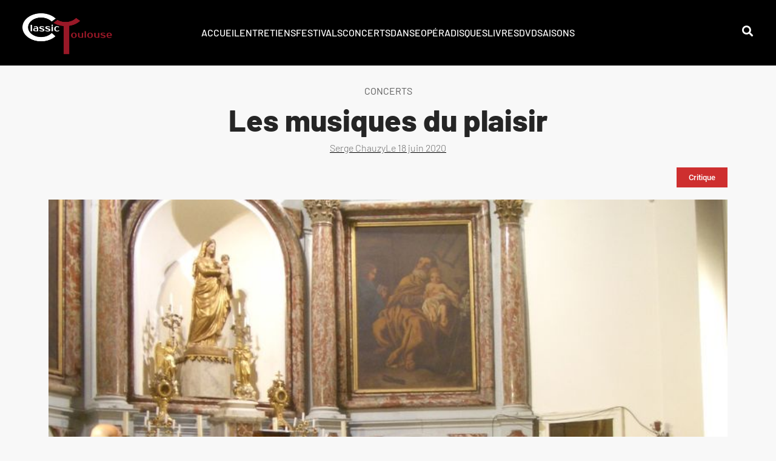

--- FILE ---
content_type: text/html; charset=UTF-8
request_url: https://classictoulouse.fr/concerts/les-musiques-du-plaisir/
body_size: 22713
content:
<!doctype html><html lang="fr-FR"><head><script data-no-optimize="1">var litespeed_docref=sessionStorage.getItem("litespeed_docref");litespeed_docref&&(Object.defineProperty(document,"referrer",{get:function(){return litespeed_docref}}),sessionStorage.removeItem("litespeed_docref"));</script> <meta charset="UTF-8"><meta name="viewport" content="width=device-width, initial-scale=1"><link rel="profile" href="https://gmpg.org/xfn/11"><meta name='robots' content='index, follow, max-image-preview:large, max-snippet:-1, max-video-preview:-1' /><title>Les musiques du plaisir</title><link rel="canonical" href="https://classictoulouse.fr/concerts/les-musiques-du-plaisir/" /><meta property="og:locale" content="fr_FR" /><meta property="og:type" content="article" /><meta property="og:title" content="Les musiques du plaisir" /><meta property="og:description" content="Concerts/     Les Passions / Un concert chez les ducs d&#039;Aiguillon - 12/05/09" /><meta property="og:url" content="https://classictoulouse.fr/concerts/les-musiques-du-plaisir/" /><meta property="og:site_name" content="ClassicToulouse" /><meta property="article:published_time" content="2020-06-17T22:00:00+00:00" /><meta property="og:image" content="https://classictoulouse.fr/wp-content/uploads/2021/11/passions-aiguillon.jpg" /><meta property="og:image:width" content="800" /><meta property="og:image:height" content="592" /><meta property="og:image:type" content="image/jpeg" /><meta name="author" content="Serge Chauzy" /><meta name="twitter:card" content="summary_large_image" /><meta name="twitter:label1" content="Écrit par" /><meta name="twitter:data1" content="Serge Chauzy" /><meta name="twitter:label2" content="Durée de lecture estimée" /><meta name="twitter:data2" content="2 minutes" /> <script type="application/ld+json" class="yoast-schema-graph">{"@context":"https://schema.org","@graph":[{"@type":"Article","@id":"https://classictoulouse.fr/concerts/les-musiques-du-plaisir/#article","isPartOf":{"@id":"https://classictoulouse.fr/concerts/les-musiques-du-plaisir/"},"author":{"name":"Serge Chauzy","@id":"https://classictoulouse.fr/#/schema/person/7e11e21b214f7e6d0250ba6427477f0c"},"headline":"Les musiques du plaisir","datePublished":"2020-06-17T22:00:00+00:00","mainEntityOfPage":{"@id":"https://classictoulouse.fr/concerts/les-musiques-du-plaisir/"},"wordCount":495,"commentCount":0,"publisher":{"@id":"https://classictoulouse.fr/#organization"},"image":{"@id":"https://classictoulouse.fr/concerts/les-musiques-du-plaisir/#primaryimage"},"thumbnailUrl":"https://classictoulouse.fr/wp-content/uploads/2021/11/passions-aiguillon.jpg","keywords":["Critique"],"articleSection":["Concerts"],"inLanguage":"fr-FR","potentialAction":[{"@type":"CommentAction","name":"Comment","target":["https://classictoulouse.fr/concerts/les-musiques-du-plaisir/#respond"]}]},{"@type":"WebPage","@id":"https://classictoulouse.fr/concerts/les-musiques-du-plaisir/","url":"https://classictoulouse.fr/concerts/les-musiques-du-plaisir/","name":"Les musiques du plaisir","isPartOf":{"@id":"https://classictoulouse.fr/#website"},"primaryImageOfPage":{"@id":"https://classictoulouse.fr/concerts/les-musiques-du-plaisir/#primaryimage"},"image":{"@id":"https://classictoulouse.fr/concerts/les-musiques-du-plaisir/#primaryimage"},"thumbnailUrl":"https://classictoulouse.fr/wp-content/uploads/2021/11/passions-aiguillon.jpg","datePublished":"2020-06-17T22:00:00+00:00","breadcrumb":{"@id":"https://classictoulouse.fr/concerts/les-musiques-du-plaisir/#breadcrumb"},"inLanguage":"fr-FR","potentialAction":[{"@type":"ReadAction","target":["https://classictoulouse.fr/concerts/les-musiques-du-plaisir/"]}]},{"@type":"ImageObject","inLanguage":"fr-FR","@id":"https://classictoulouse.fr/concerts/les-musiques-du-plaisir/#primaryimage","url":"https://classictoulouse.fr/wp-content/uploads/2021/11/passions-aiguillon.jpg","contentUrl":"https://classictoulouse.fr/wp-content/uploads/2021/11/passions-aiguillon.jpg","width":800,"height":592},{"@type":"BreadcrumbList","@id":"https://classictoulouse.fr/concerts/les-musiques-du-plaisir/#breadcrumb","itemListElement":[{"@type":"ListItem","position":1,"name":"Accueil","item":"https://classictoulouse.fr/"},{"@type":"ListItem","position":2,"name":"Les musiques du plaisir"}]},{"@type":"WebSite","@id":"https://classictoulouse.fr/#website","url":"https://classictoulouse.fr/","name":"ClassicToulouse","description":"L&#039;actualité classique à Toulouse","publisher":{"@id":"https://classictoulouse.fr/#organization"},"potentialAction":[{"@type":"SearchAction","target":{"@type":"EntryPoint","urlTemplate":"https://classictoulouse.fr/?s={search_term_string}"},"query-input":{"@type":"PropertyValueSpecification","valueRequired":true,"valueName":"search_term_string"}}],"inLanguage":"fr-FR"},{"@type":"Organization","@id":"https://classictoulouse.fr/#organization","name":"ClassicToulouse","url":"https://classictoulouse.fr/","logo":{"@type":"ImageObject","inLanguage":"fr-FR","@id":"https://classictoulouse.fr/#/schema/logo/image/","url":"https://classictoulouse.fr/wp-content/uploads/2021/09/nouveau-logo-3.png","contentUrl":"https://classictoulouse.fr/wp-content/uploads/2021/09/nouveau-logo-3.png","width":1268,"height":600,"caption":"ClassicToulouse"},"image":{"@id":"https://classictoulouse.fr/#/schema/logo/image/"}},{"@type":"Person","@id":"https://classictoulouse.fr/#/schema/person/7e11e21b214f7e6d0250ba6427477f0c","name":"Serge Chauzy","image":{"@type":"ImageObject","inLanguage":"fr-FR","@id":"https://classictoulouse.fr/#/schema/person/image/","url":"https://classictoulouse.fr/wp-content/litespeed/avatar/50c9c390541cbd4c4d8a260f11471b62.jpg?ver=1768988794","contentUrl":"https://classictoulouse.fr/wp-content/litespeed/avatar/50c9c390541cbd4c4d8a260f11471b62.jpg?ver=1768988794","caption":"Serge Chauzy"},"url":"https://classictoulouse.fr/author/serge/"}]}</script> <link rel="alternate" type="application/rss+xml" title="ClassicToulouse &raquo; Flux" href="https://classictoulouse.fr/feed/" /><link rel="alternate" type="application/rss+xml" title="ClassicToulouse &raquo; Flux des commentaires" href="https://classictoulouse.fr/comments/feed/" /><link rel="alternate" type="application/rss+xml" title="ClassicToulouse &raquo; Les musiques du plaisir Flux des commentaires" href="https://classictoulouse.fr/concerts/les-musiques-du-plaisir/feed/" /><link rel="alternate" title="oEmbed (JSON)" type="application/json+oembed" href="https://classictoulouse.fr/wp-json/oembed/1.0/embed?url=https%3A%2F%2Fclassictoulouse.fr%2Fconcerts%2Fles-musiques-du-plaisir%2F" /><link rel="alternate" title="oEmbed (XML)" type="text/xml+oembed" href="https://classictoulouse.fr/wp-json/oembed/1.0/embed?url=https%3A%2F%2Fclassictoulouse.fr%2Fconcerts%2Fles-musiques-du-plaisir%2F&#038;format=xml" /><style id='wp-img-auto-sizes-contain-inline-css'>img:is([sizes=auto i],[sizes^="auto," i]){contain-intrinsic-size:3000px 1500px}
/*# sourceURL=wp-img-auto-sizes-contain-inline-css */</style><link data-optimized="2" rel="stylesheet" href="https://classictoulouse.fr/wp-content/litespeed/css/790e72d2c08e6f48ae92aaa2c11fcd69.css?ver=deac5" /><style id='global-styles-inline-css'>:root{--wp--preset--aspect-ratio--square: 1;--wp--preset--aspect-ratio--4-3: 4/3;--wp--preset--aspect-ratio--3-4: 3/4;--wp--preset--aspect-ratio--3-2: 3/2;--wp--preset--aspect-ratio--2-3: 2/3;--wp--preset--aspect-ratio--16-9: 16/9;--wp--preset--aspect-ratio--9-16: 9/16;--wp--preset--color--black: #000000;--wp--preset--color--cyan-bluish-gray: #abb8c3;--wp--preset--color--white: #ffffff;--wp--preset--color--pale-pink: #f78da7;--wp--preset--color--vivid-red: #cf2e2e;--wp--preset--color--luminous-vivid-orange: #ff6900;--wp--preset--color--luminous-vivid-amber: #fcb900;--wp--preset--color--light-green-cyan: #7bdcb5;--wp--preset--color--vivid-green-cyan: #00d084;--wp--preset--color--pale-cyan-blue: #8ed1fc;--wp--preset--color--vivid-cyan-blue: #0693e3;--wp--preset--color--vivid-purple: #9b51e0;--wp--preset--gradient--vivid-cyan-blue-to-vivid-purple: linear-gradient(135deg,rgb(6,147,227) 0%,rgb(155,81,224) 100%);--wp--preset--gradient--light-green-cyan-to-vivid-green-cyan: linear-gradient(135deg,rgb(122,220,180) 0%,rgb(0,208,130) 100%);--wp--preset--gradient--luminous-vivid-amber-to-luminous-vivid-orange: linear-gradient(135deg,rgb(252,185,0) 0%,rgb(255,105,0) 100%);--wp--preset--gradient--luminous-vivid-orange-to-vivid-red: linear-gradient(135deg,rgb(255,105,0) 0%,rgb(207,46,46) 100%);--wp--preset--gradient--very-light-gray-to-cyan-bluish-gray: linear-gradient(135deg,rgb(238,238,238) 0%,rgb(169,184,195) 100%);--wp--preset--gradient--cool-to-warm-spectrum: linear-gradient(135deg,rgb(74,234,220) 0%,rgb(151,120,209) 20%,rgb(207,42,186) 40%,rgb(238,44,130) 60%,rgb(251,105,98) 80%,rgb(254,248,76) 100%);--wp--preset--gradient--blush-light-purple: linear-gradient(135deg,rgb(255,206,236) 0%,rgb(152,150,240) 100%);--wp--preset--gradient--blush-bordeaux: linear-gradient(135deg,rgb(254,205,165) 0%,rgb(254,45,45) 50%,rgb(107,0,62) 100%);--wp--preset--gradient--luminous-dusk: linear-gradient(135deg,rgb(255,203,112) 0%,rgb(199,81,192) 50%,rgb(65,88,208) 100%);--wp--preset--gradient--pale-ocean: linear-gradient(135deg,rgb(255,245,203) 0%,rgb(182,227,212) 50%,rgb(51,167,181) 100%);--wp--preset--gradient--electric-grass: linear-gradient(135deg,rgb(202,248,128) 0%,rgb(113,206,126) 100%);--wp--preset--gradient--midnight: linear-gradient(135deg,rgb(2,3,129) 0%,rgb(40,116,252) 100%);--wp--preset--font-size--small: 13px;--wp--preset--font-size--medium: 20px;--wp--preset--font-size--large: 36px;--wp--preset--font-size--x-large: 42px;--wp--preset--spacing--20: 0.44rem;--wp--preset--spacing--30: 0.67rem;--wp--preset--spacing--40: 1rem;--wp--preset--spacing--50: 1.5rem;--wp--preset--spacing--60: 2.25rem;--wp--preset--spacing--70: 3.38rem;--wp--preset--spacing--80: 5.06rem;--wp--preset--shadow--natural: 6px 6px 9px rgba(0, 0, 0, 0.2);--wp--preset--shadow--deep: 12px 12px 50px rgba(0, 0, 0, 0.4);--wp--preset--shadow--sharp: 6px 6px 0px rgba(0, 0, 0, 0.2);--wp--preset--shadow--outlined: 6px 6px 0px -3px rgb(255, 255, 255), 6px 6px rgb(0, 0, 0);--wp--preset--shadow--crisp: 6px 6px 0px rgb(0, 0, 0);}:root { --wp--style--global--content-size: 800px;--wp--style--global--wide-size: 1200px; }:where(body) { margin: 0; }.wp-site-blocks > .alignleft { float: left; margin-right: 2em; }.wp-site-blocks > .alignright { float: right; margin-left: 2em; }.wp-site-blocks > .aligncenter { justify-content: center; margin-left: auto; margin-right: auto; }:where(.wp-site-blocks) > * { margin-block-start: 24px; margin-block-end: 0; }:where(.wp-site-blocks) > :first-child { margin-block-start: 0; }:where(.wp-site-blocks) > :last-child { margin-block-end: 0; }:root { --wp--style--block-gap: 24px; }:root :where(.is-layout-flow) > :first-child{margin-block-start: 0;}:root :where(.is-layout-flow) > :last-child{margin-block-end: 0;}:root :where(.is-layout-flow) > *{margin-block-start: 24px;margin-block-end: 0;}:root :where(.is-layout-constrained) > :first-child{margin-block-start: 0;}:root :where(.is-layout-constrained) > :last-child{margin-block-end: 0;}:root :where(.is-layout-constrained) > *{margin-block-start: 24px;margin-block-end: 0;}:root :where(.is-layout-flex){gap: 24px;}:root :where(.is-layout-grid){gap: 24px;}.is-layout-flow > .alignleft{float: left;margin-inline-start: 0;margin-inline-end: 2em;}.is-layout-flow > .alignright{float: right;margin-inline-start: 2em;margin-inline-end: 0;}.is-layout-flow > .aligncenter{margin-left: auto !important;margin-right: auto !important;}.is-layout-constrained > .alignleft{float: left;margin-inline-start: 0;margin-inline-end: 2em;}.is-layout-constrained > .alignright{float: right;margin-inline-start: 2em;margin-inline-end: 0;}.is-layout-constrained > .aligncenter{margin-left: auto !important;margin-right: auto !important;}.is-layout-constrained > :where(:not(.alignleft):not(.alignright):not(.alignfull)){max-width: var(--wp--style--global--content-size);margin-left: auto !important;margin-right: auto !important;}.is-layout-constrained > .alignwide{max-width: var(--wp--style--global--wide-size);}body .is-layout-flex{display: flex;}.is-layout-flex{flex-wrap: wrap;align-items: center;}.is-layout-flex > :is(*, div){margin: 0;}body .is-layout-grid{display: grid;}.is-layout-grid > :is(*, div){margin: 0;}body{padding-top: 0px;padding-right: 0px;padding-bottom: 0px;padding-left: 0px;}a:where(:not(.wp-element-button)){text-decoration: underline;}:root :where(.wp-element-button, .wp-block-button__link){background-color: #32373c;border-width: 0;color: #fff;font-family: inherit;font-size: inherit;font-style: inherit;font-weight: inherit;letter-spacing: inherit;line-height: inherit;padding-top: calc(0.667em + 2px);padding-right: calc(1.333em + 2px);padding-bottom: calc(0.667em + 2px);padding-left: calc(1.333em + 2px);text-decoration: none;text-transform: inherit;}.has-black-color{color: var(--wp--preset--color--black) !important;}.has-cyan-bluish-gray-color{color: var(--wp--preset--color--cyan-bluish-gray) !important;}.has-white-color{color: var(--wp--preset--color--white) !important;}.has-pale-pink-color{color: var(--wp--preset--color--pale-pink) !important;}.has-vivid-red-color{color: var(--wp--preset--color--vivid-red) !important;}.has-luminous-vivid-orange-color{color: var(--wp--preset--color--luminous-vivid-orange) !important;}.has-luminous-vivid-amber-color{color: var(--wp--preset--color--luminous-vivid-amber) !important;}.has-light-green-cyan-color{color: var(--wp--preset--color--light-green-cyan) !important;}.has-vivid-green-cyan-color{color: var(--wp--preset--color--vivid-green-cyan) !important;}.has-pale-cyan-blue-color{color: var(--wp--preset--color--pale-cyan-blue) !important;}.has-vivid-cyan-blue-color{color: var(--wp--preset--color--vivid-cyan-blue) !important;}.has-vivid-purple-color{color: var(--wp--preset--color--vivid-purple) !important;}.has-black-background-color{background-color: var(--wp--preset--color--black) !important;}.has-cyan-bluish-gray-background-color{background-color: var(--wp--preset--color--cyan-bluish-gray) !important;}.has-white-background-color{background-color: var(--wp--preset--color--white) !important;}.has-pale-pink-background-color{background-color: var(--wp--preset--color--pale-pink) !important;}.has-vivid-red-background-color{background-color: var(--wp--preset--color--vivid-red) !important;}.has-luminous-vivid-orange-background-color{background-color: var(--wp--preset--color--luminous-vivid-orange) !important;}.has-luminous-vivid-amber-background-color{background-color: var(--wp--preset--color--luminous-vivid-amber) !important;}.has-light-green-cyan-background-color{background-color: var(--wp--preset--color--light-green-cyan) !important;}.has-vivid-green-cyan-background-color{background-color: var(--wp--preset--color--vivid-green-cyan) !important;}.has-pale-cyan-blue-background-color{background-color: var(--wp--preset--color--pale-cyan-blue) !important;}.has-vivid-cyan-blue-background-color{background-color: var(--wp--preset--color--vivid-cyan-blue) !important;}.has-vivid-purple-background-color{background-color: var(--wp--preset--color--vivid-purple) !important;}.has-black-border-color{border-color: var(--wp--preset--color--black) !important;}.has-cyan-bluish-gray-border-color{border-color: var(--wp--preset--color--cyan-bluish-gray) !important;}.has-white-border-color{border-color: var(--wp--preset--color--white) !important;}.has-pale-pink-border-color{border-color: var(--wp--preset--color--pale-pink) !important;}.has-vivid-red-border-color{border-color: var(--wp--preset--color--vivid-red) !important;}.has-luminous-vivid-orange-border-color{border-color: var(--wp--preset--color--luminous-vivid-orange) !important;}.has-luminous-vivid-amber-border-color{border-color: var(--wp--preset--color--luminous-vivid-amber) !important;}.has-light-green-cyan-border-color{border-color: var(--wp--preset--color--light-green-cyan) !important;}.has-vivid-green-cyan-border-color{border-color: var(--wp--preset--color--vivid-green-cyan) !important;}.has-pale-cyan-blue-border-color{border-color: var(--wp--preset--color--pale-cyan-blue) !important;}.has-vivid-cyan-blue-border-color{border-color: var(--wp--preset--color--vivid-cyan-blue) !important;}.has-vivid-purple-border-color{border-color: var(--wp--preset--color--vivid-purple) !important;}.has-vivid-cyan-blue-to-vivid-purple-gradient-background{background: var(--wp--preset--gradient--vivid-cyan-blue-to-vivid-purple) !important;}.has-light-green-cyan-to-vivid-green-cyan-gradient-background{background: var(--wp--preset--gradient--light-green-cyan-to-vivid-green-cyan) !important;}.has-luminous-vivid-amber-to-luminous-vivid-orange-gradient-background{background: var(--wp--preset--gradient--luminous-vivid-amber-to-luminous-vivid-orange) !important;}.has-luminous-vivid-orange-to-vivid-red-gradient-background{background: var(--wp--preset--gradient--luminous-vivid-orange-to-vivid-red) !important;}.has-very-light-gray-to-cyan-bluish-gray-gradient-background{background: var(--wp--preset--gradient--very-light-gray-to-cyan-bluish-gray) !important;}.has-cool-to-warm-spectrum-gradient-background{background: var(--wp--preset--gradient--cool-to-warm-spectrum) !important;}.has-blush-light-purple-gradient-background{background: var(--wp--preset--gradient--blush-light-purple) !important;}.has-blush-bordeaux-gradient-background{background: var(--wp--preset--gradient--blush-bordeaux) !important;}.has-luminous-dusk-gradient-background{background: var(--wp--preset--gradient--luminous-dusk) !important;}.has-pale-ocean-gradient-background{background: var(--wp--preset--gradient--pale-ocean) !important;}.has-electric-grass-gradient-background{background: var(--wp--preset--gradient--electric-grass) !important;}.has-midnight-gradient-background{background: var(--wp--preset--gradient--midnight) !important;}.has-small-font-size{font-size: var(--wp--preset--font-size--small) !important;}.has-medium-font-size{font-size: var(--wp--preset--font-size--medium) !important;}.has-large-font-size{font-size: var(--wp--preset--font-size--large) !important;}.has-x-large-font-size{font-size: var(--wp--preset--font-size--x-large) !important;}
/*# sourceURL=global-styles-inline-css */</style> <script type="litespeed/javascript" data-src="https://classictoulouse.fr/wp-includes/js/jquery/jquery.min.js" id="jquery-core-js"></script> <script id="ecs_ajax_load-js-extra" type="litespeed/javascript">var ecs_ajax_params={"ajaxurl":"https://classictoulouse.fr/wp-admin/admin-ajax.php","posts":"{\"page\":0,\"name\":\"les-musiques-du-plaisir\",\"category_name\":\"concerts\",\"error\":\"\",\"m\":\"\",\"p\":0,\"post_parent\":\"\",\"subpost\":\"\",\"subpost_id\":\"\",\"attachment\":\"\",\"attachment_id\":0,\"pagename\":\"\",\"page_id\":0,\"second\":\"\",\"minute\":\"\",\"hour\":\"\",\"day\":0,\"monthnum\":0,\"year\":0,\"w\":0,\"tag\":\"\",\"cat\":\"\",\"tag_id\":\"\",\"author\":\"\",\"author_name\":\"\",\"feed\":\"\",\"tb\":\"\",\"paged\":0,\"meta_key\":\"\",\"meta_value\":\"\",\"preview\":\"\",\"s\":\"\",\"sentence\":\"\",\"title\":\"\",\"fields\":\"all\",\"menu_order\":\"\",\"embed\":\"\",\"category__in\":[],\"category__not_in\":[],\"category__and\":[],\"post__in\":[],\"post__not_in\":[],\"post_name__in\":[],\"tag__in\":[],\"tag__not_in\":[],\"tag__and\":[],\"tag_slug__in\":[],\"tag_slug__and\":[],\"post_parent__in\":[],\"post_parent__not_in\":[],\"author__in\":[],\"author__not_in\":[],\"search_columns\":[],\"ignore_sticky_posts\":false,\"suppress_filters\":false,\"cache_results\":true,\"update_post_term_cache\":true,\"update_menu_item_cache\":false,\"lazy_load_term_meta\":true,\"update_post_meta_cache\":true,\"post_type\":\"\",\"posts_per_page\":24,\"nopaging\":false,\"comments_per_page\":\"50\",\"no_found_rows\":false,\"order\":\"DESC\"}"}</script> <link rel="https://api.w.org/" href="https://classictoulouse.fr/wp-json/" /><link rel="alternate" title="JSON" type="application/json" href="https://classictoulouse.fr/wp-json/wp/v2/posts/8855" /><link rel="EditURI" type="application/rsd+xml" title="RSD" href="https://classictoulouse.fr/xmlrpc.php?rsd" /><meta name="generator" content="WordPress 6.9" /><link rel='shortlink' href='https://classictoulouse.fr/?p=8855' /><style>.cmplz-hidden {
					display: none !important;
				}</style><meta name="description" content="Concerts/
Les Passions / Un concert chez les ducs d&#039;Aiguillon - 12/05/09"><meta name="generator" content="Elementor 3.33.0; features: additional_custom_breakpoints; settings: css_print_method-external, google_font-enabled, font_display-auto"><style>.e-con.e-parent:nth-of-type(n+4):not(.e-lazyloaded):not(.e-no-lazyload),
				.e-con.e-parent:nth-of-type(n+4):not(.e-lazyloaded):not(.e-no-lazyload) * {
					background-image: none !important;
				}
				@media screen and (max-height: 1024px) {
					.e-con.e-parent:nth-of-type(n+3):not(.e-lazyloaded):not(.e-no-lazyload),
					.e-con.e-parent:nth-of-type(n+3):not(.e-lazyloaded):not(.e-no-lazyload) * {
						background-image: none !important;
					}
				}
				@media screen and (max-height: 640px) {
					.e-con.e-parent:nth-of-type(n+2):not(.e-lazyloaded):not(.e-no-lazyload),
					.e-con.e-parent:nth-of-type(n+2):not(.e-lazyloaded):not(.e-no-lazyload) * {
						background-image: none !important;
					}
				}</style><link rel="icon" href="https://classictoulouse.fr/wp-content/uploads/2021/09/cropped-favicon-32x32.png" sizes="32x32" /><link rel="icon" href="https://classictoulouse.fr/wp-content/uploads/2021/09/cropped-favicon-192x192.png" sizes="192x192" /><link rel="apple-touch-icon" href="https://classictoulouse.fr/wp-content/uploads/2021/09/cropped-favicon-180x180.png" /><meta name="msapplication-TileImage" content="https://classictoulouse.fr/wp-content/uploads/2021/09/cropped-favicon-270x270.png" /></head><body data-cmplz=1 class="wp-singular post-template-default single single-post postid-8855 single-format-standard wp-custom-logo wp-embed-responsive wp-theme-hello-elementor hello-elementor-default elementor-default elementor-kit-5 elementor-page-287"><a class="skip-link screen-reader-text" href="#content">Aller au contenu</a><header data-elementor-type="header" data-elementor-id="377" class="elementor elementor-377 elementor-location-header" data-elementor-post-type="elementor_library"><section class="elementor-section elementor-top-section elementor-element elementor-element-4382e90 elementor-section-full_width elementor-section-height-default elementor-section-height-default" data-id="4382e90" data-element_type="section" data-settings="{&quot;background_background&quot;:&quot;classic&quot;,&quot;sticky&quot;:&quot;top&quot;,&quot;sticky_effects_offset&quot;:100,&quot;sticky_on&quot;:[&quot;desktop&quot;,&quot;tablet&quot;,&quot;mobile&quot;],&quot;sticky_offset&quot;:0,&quot;sticky_anchor_link_offset&quot;:0}"><div class="elementor-container elementor-column-gap-default"><div class="elementor-column elementor-col-33 elementor-top-column elementor-element elementor-element-bd1f9dc" data-id="bd1f9dc" data-element_type="column"><div class="elementor-widget-wrap elementor-element-populated"><div class="elementor-element elementor-element-ed8de2a l-logo elementor-widget elementor-widget-image" data-id="ed8de2a" data-element_type="widget" data-widget_type="image.default"><div class="elementor-widget-container">
<a href="/">
<img data-lazyloaded="1" src="[data-uri]" fetchpriority="high" width="1268" height="600" data-src="https://classictoulouse.fr/wp-content/uploads/2021/09/nouveau-logo-1.png" class="attachment-full size-full wp-image-562" alt="" data-srcset="https://classictoulouse.fr/wp-content/uploads/2021/09/nouveau-logo-1.png 1268w, https://classictoulouse.fr/wp-content/uploads/2021/09/nouveau-logo-1-300x142.png 300w, https://classictoulouse.fr/wp-content/uploads/2021/09/nouveau-logo-1-1024x485.png 1024w, https://classictoulouse.fr/wp-content/uploads/2021/09/nouveau-logo-1-768x363.png 768w" data-sizes="(max-width: 1268px) 100vw, 1268px" />								</a></div></div></div></div><div class="elementor-column elementor-col-33 elementor-top-column elementor-element elementor-element-4aa6bc9" data-id="4aa6bc9" data-element_type="column"><div class="elementor-widget-wrap elementor-element-populated"><div class="elementor-element elementor-element-20554e9 elementor-icon-list--layout-inline elementor-align-center elementor-hidden-tablet elementor-hidden-mobile elementor-list-item-link-full_width elementor-widget elementor-widget-icon-list" data-id="20554e9" data-element_type="widget" data-widget_type="icon-list.default"><div class="elementor-widget-container"><ul class="elementor-icon-list-items elementor-inline-items"><li class="elementor-icon-list-item elementor-inline-item">
<a href="/"><span class="elementor-icon-list-text">ACCUEIL</span>
</a></li><li class="elementor-icon-list-item elementor-inline-item">
<a href="/category/entretiens/"><span class="elementor-icon-list-text">Entretiens</span>
</a></li><li class="elementor-icon-list-item elementor-inline-item">
<a href="/category/festivals/"><span class="elementor-icon-list-text">Festivals</span>
</a></li><li class="elementor-icon-list-item elementor-inline-item">
<a href="/category/concerts/"><span class="elementor-icon-list-text">Concerts</span>
</a></li><li class="elementor-icon-list-item elementor-inline-item">
<a href="/category/danse/"><span class="elementor-icon-list-text">Danse</span>
</a></li><li class="elementor-icon-list-item elementor-inline-item">
<a href="/category/opera/"><span class="elementor-icon-list-text">Opéra</span>
</a></li><li class="elementor-icon-list-item elementor-inline-item">
<a href="/category/disques/"><span class="elementor-icon-list-text">Disques</span>
</a></li><li class="elementor-icon-list-item elementor-inline-item">
<a href="/category/livres/"><span class="elementor-icon-list-text">Livres</span>
</a></li><li class="elementor-icon-list-item elementor-inline-item">
<a href="/category/dvd/"><span class="elementor-icon-list-text">DVD</span>
</a></li><li class="elementor-icon-list-item elementor-inline-item">
<a href="/category/saisons/"><span class="elementor-icon-list-text">SAISONS</span>
</a></li></ul></div></div><section class="elementor-section elementor-inner-section elementor-element elementor-element-e47eb3c elementor-hidden-desktop elementor-section-boxed elementor-section-height-default elementor-section-height-default" data-id="e47eb3c" data-element_type="section"><div class="elementor-container elementor-column-gap-default"><div class="elementor-column elementor-col-50 elementor-inner-column elementor-element elementor-element-ec14e91" data-id="ec14e91" data-element_type="column"><div class="elementor-widget-wrap elementor-element-populated"><div class="elementor-element elementor-element-2631b88 elementor-hidden-desktop elementor-view-default elementor-widget elementor-widget-icon" data-id="2631b88" data-element_type="widget" data-widget_type="icon.default"><div class="elementor-widget-container"><div class="elementor-icon-wrapper">
<a class="elementor-icon" href="#elementor-action%3Aaction%3Dpopup%3Aopen%26settings%3DeyJpZCI6IjEwOTgzIiwidG9nZ2xlIjpmYWxzZX0%3D">
<i aria-hidden="true" class="fas fa-search"></i>			</a></div></div></div></div></div><div class="elementor-column elementor-col-50 elementor-inner-column elementor-element elementor-element-aa03dc8" data-id="aa03dc8" data-element_type="column"><div class="elementor-widget-wrap elementor-element-populated"><div class="elementor-element elementor-element-cb44de4 elementor-hidden-desktop elementor-view-default elementor-widget elementor-widget-icon" data-id="cb44de4" data-element_type="widget" data-widget_type="icon.default"><div class="elementor-widget-container"><div class="elementor-icon-wrapper">
<a class="elementor-icon" href="#elementor-action%3Aaction%3Dpopup%3Aopen%26settings%3DeyJpZCI6IjQ2NCIsInRvZ2dsZSI6ZmFsc2V9">
<i aria-hidden="true" class="fas fa-ellipsis-v"></i>			</a></div></div></div></div></div></div></section></div></div><div class="elementor-column elementor-col-33 elementor-top-column elementor-element elementor-element-5e38fc2 elementor-hidden-tablet elementor-hidden-mobile" data-id="5e38fc2" data-element_type="column"><div class="elementor-widget-wrap elementor-element-populated"><div class="elementor-element elementor-element-28daa4d elementor-view-default elementor-widget elementor-widget-icon" data-id="28daa4d" data-element_type="widget" data-widget_type="icon.default"><div class="elementor-widget-container"><div class="elementor-icon-wrapper">
<a class="elementor-icon" href="#elementor-action%3Aaction%3Dpopup%3Aopen%26settings%3DeyJpZCI6IjEwOTgzIiwidG9nZ2xlIjpmYWxzZX0%3D">
<i aria-hidden="true" class="fas fa-search"></i>			</a></div></div></div></div></div></div></section></header><div data-elementor-type="single-post" data-elementor-id="287" class="elementor elementor-287 elementor-location-single post-8855 post type-post status-publish format-standard has-post-thumbnail hentry category-concerts tag-critiques" data-elementor-post-type="elementor_library"><section class="elementor-section elementor-top-section elementor-element elementor-element-268805a elementor-section-boxed elementor-section-height-default elementor-section-height-default" data-id="268805a" data-element_type="section"><div class="elementor-container elementor-column-gap-default"><div class="elementor-column elementor-col-100 elementor-top-column elementor-element elementor-element-43d37d9" data-id="43d37d9" data-element_type="column"><div class="elementor-widget-wrap elementor-element-populated"><div class="elementor-element elementor-element-3f9c02a elementor-widget elementor-widget-text-editor" data-id="3f9c02a" data-element_type="widget" data-widget_type="text-editor.default"><div class="elementor-widget-container">
<span>Concerts</span></div></div><div class="elementor-element elementor-element-4bc0734 elementor-widget elementor-widget-heading" data-id="4bc0734" data-element_type="widget" data-widget_type="heading.default"><div class="elementor-widget-container"><h1 class="elementor-heading-title elementor-size-default">Les musiques du plaisir</h1></div></div><div class="elementor-element elementor-element-813bf32 elementor-align-center elementor-widget elementor-widget-post-info" data-id="813bf32" data-element_type="widget" data-widget_type="post-info.default"><div class="elementor-widget-container"><ul class="elementor-inline-items elementor-icon-list-items elementor-post-info"><li class="elementor-icon-list-item elementor-repeater-item-09a2db6 elementor-inline-item" itemprop="author">
<a href="https://classictoulouse.fr/author/serge/">
<span class="elementor-icon-list-text elementor-post-info__item elementor-post-info__item--type-author">
Serge Chauzy					</span>
</a></li><li class="elementor-icon-list-item elementor-repeater-item-bba2bd7 elementor-inline-item" itemprop="datePublished">
<a href="https://classictoulouse.fr/2020/06/18/">
<span class="elementor-icon-list-text elementor-post-info__item elementor-post-info__item--type-date">
<span class="elementor-post-info__item-prefix">Le</span>
<time>18 juin 2020</time>					</span>
</a></li></ul></div></div></div></div></div></section><section class="elementor-section elementor-top-section elementor-element elementor-element-6cc1b6a elementor-section-boxed elementor-section-height-default elementor-section-height-default" data-id="6cc1b6a" data-element_type="section"><div class="elementor-container elementor-column-gap-default"><div class="elementor-column elementor-col-100 elementor-top-column elementor-element elementor-element-6ed623f" data-id="6ed623f" data-element_type="column"><div class="elementor-widget-wrap elementor-element-populated"><div class="elementor-element elementor-element-4da62fa elementor-align-right elementor-widget elementor-widget-button" data-id="4da62fa" data-element_type="widget" data-widget_type="button.default"><div class="elementor-widget-container"><div class="elementor-button-wrapper">
<a class="elementor-button elementor-size-xs" role="button">
<span class="elementor-button-content-wrapper">
<span class="elementor-button-text"><span>Critique</span></span>
</span>
</a></div></div></div><div class="elementor-element elementor-element-b01a9e0 elementor-widget elementor-widget-image" data-id="b01a9e0" data-element_type="widget" data-widget_type="image.default"><div class="elementor-widget-container"><figure class="wp-caption">
<img data-lazyloaded="1" src="[data-uri]" width="800" height="592" data-src="https://classictoulouse.fr/wp-content/uploads/2021/11/passions-aiguillon.jpg" class="attachment-large size-large wp-image-7737" alt="" data-srcset="https://classictoulouse.fr/wp-content/uploads/2021/11/passions-aiguillon.jpg 800w, https://classictoulouse.fr/wp-content/uploads/2021/11/passions-aiguillon-300x222.jpg 300w, https://classictoulouse.fr/wp-content/uploads/2021/11/passions-aiguillon-768x568.jpg 768w" data-sizes="(max-width: 800px) 100vw, 800px" /><figcaption class="widget-image-caption wp-caption-text"></figcaption></figure></div></div><div class="elementor-element elementor-element-c46badc elementor-widget elementor-widget-theme-post-content" data-id="c46badc" data-element_type="widget" data-widget_type="theme-post-content.default"><div class="elementor-widget-container"><p>Pour le dernier concert de la saison de l’orchestre Les Passions, le 12 mai dernier en la chapelle Sainte-Anne, Jean-Marc Andrieu avait convoqué un répertoire totalement inédit. Ce bouquet d’œuvres datant probablement de la deuxième moitié du 18ème siècle provenait des archives de la petite ville d’Aiguillon nichée au confluent du Lot et de la Garonne.</p><p>  Les membres de l&rsquo;orchestre « Les Passions » à l&rsquo;issue du concert donné dans</p><p>  la chapelle Saint-Anne</p><p>  Le fameux duc d’Aiguillon avait ramené ces documents de Paris lors de son retrait forcé des affaires politiques du royaume, en 1775. Nous devons la résurrection de ces partitions, endormies depuis cette époque, au talent aiguisé de dénicheur de Jean-Marc Andrieu. Particulièrement en verve pour présenter chaque pièce, le directeur des Passions ouvre ainsi le grand livre des musiques du plaisir, et néanmoins des musiques oubliées.</p><p>  Le premier violon de l’ensemble, Flavio Losco, porte sur ses solides épaules l’essentiel du déferlement virtuose de partitions dédiées à la volubilité des cordes. Il assume cette lourde responsabilité avec un panache, une sûreté et une imagination musicale digne d’éloges. La soirée s’ouvre sur une « Simphonia del Signor Stamitz », une suite de danses qui recèle une touchante berceuse andante pleine de douceur. Impossible de savoir si le compositeur est bien Carl Stamitz, le plus célèbre de la dynastie, ou l’un de ses nombreux affiliés.</p><p>  Efficacement soutenu par les cordes et le clavecin de l’ensemble, Flavio Losco se lance ensuite dans une série de pièces virtuoses, autant de défis lancés à la pratique du violon baroque qu’il possède à la perfection. Un splendide concerto pour quatre violons, d’un brillant compositeur anonyme, impose au soliste des traits d’une redoutable difficulté. Une brève « Symphonia del Signor Vivaldi » ravive la verve instrumentale du génial prêtre roux, alors que le largo du concerto pour violon d’André-Joseph Exaudet qui suit semble issu de la plume de ce même Vivaldi : Exaudet, l’auteur d’un fameux menuet que tout élève musicien a joué un jour ou l’autre et qu’Irina Bougès nous rappelle de son violon nostalgique devenu madeleine de Proust.</p><p>  D’un certain Camerloher (serait-ce le bavarois Placidus von Camerloher ?), la sonate à quatre instruments semble imiter par instants le braiement de l’âne (!), alors que la soi-disant « Sinfonia del Signor Boeck » plus vraisemblablement composée par Johann-Christian Bach, confirme l’impressionnante imagination musicale le plus jeune des fils du cantor. Giuseppe Tartini, l’auteur immortel des fameux « Trilles du diable », conclut la soirée sur son « Concerto a 5 con violino principal », dans lequel l’effervescence digitale atteint des sommets que franchit sans encombre le soliste du concert.</p><p>  Un grand bravo à l’ensemble des musiciens et à leur chef pour le plaisir qu’ils procurent ainsi à leur public.</p></div></div><section class="elementor-section elementor-inner-section elementor-element elementor-element-0a23a16 elementor-section-boxed elementor-section-height-default elementor-section-height-default" data-id="0a23a16" data-element_type="section"><div class="elementor-container elementor-column-gap-default"><div class="elementor-column elementor-col-100 elementor-inner-column elementor-element elementor-element-6bd0737" data-id="6bd0737" data-element_type="column"><div class="elementor-widget-wrap elementor-element-populated"><div class="elementor-element elementor-element-33b9fdb elementor-widget elementor-widget-text-editor" data-id="33b9fdb" data-element_type="widget" data-widget_type="text-editor.default"><div class="elementor-widget-container"><p>Partager</p></div></div><div class="elementor-element elementor-element-1266848 elementor-share-buttons--view-icon elementor-share-buttons--skin-minimal elementor-share-buttons--shape-circle elementor-share-buttons--color-custom elementor-grid-0 elementor-widget elementor-widget-share-buttons" data-id="1266848" data-element_type="widget" data-widget_type="share-buttons.default"><div class="elementor-widget-container"><div class="elementor-grid" role="list"><div class="elementor-grid-item" role="listitem"><div class="elementor-share-btn elementor-share-btn_facebook" role="button" tabindex="0" aria-label="Partager sur facebook">
<span class="elementor-share-btn__icon">
<i class="fab fa-facebook" aria-hidden="true"></i>							</span></div></div><div class="elementor-grid-item" role="listitem"><div class="elementor-share-btn elementor-share-btn_twitter" role="button" tabindex="0" aria-label="Partager sur twitter">
<span class="elementor-share-btn__icon">
<i class="fab fa-twitter" aria-hidden="true"></i>							</span></div></div><div class="elementor-grid-item" role="listitem"><div class="elementor-share-btn elementor-share-btn_linkedin" role="button" tabindex="0" aria-label="Partager sur linkedin">
<span class="elementor-share-btn__icon">
<i class="fab fa-linkedin" aria-hidden="true"></i>							</span></div></div><div class="elementor-grid-item" role="listitem"><div class="elementor-share-btn elementor-share-btn_whatsapp" role="button" tabindex="0" aria-label="Partager sur whatsapp">
<span class="elementor-share-btn__icon">
<i class="fab fa-whatsapp" aria-hidden="true"></i>							</span></div></div><div class="elementor-grid-item" role="listitem"><div class="elementor-share-btn elementor-share-btn_email" role="button" tabindex="0" aria-label="Partager sur email">
<span class="elementor-share-btn__icon">
<i class="fas fa-envelope" aria-hidden="true"></i>							</span></div></div></div></div></div></div></div></div></section></div></div></div></section><section class="elementor-section elementor-top-section elementor-element elementor-element-e6385bb elementor-section-boxed elementor-section-height-default elementor-section-height-default" data-id="e6385bb" data-element_type="section" data-settings="{&quot;background_background&quot;:&quot;classic&quot;}"><div class="elementor-container elementor-column-gap-default"><div class="elementor-column elementor-col-100 elementor-top-column elementor-element elementor-element-f5db521" data-id="f5db521" data-element_type="column"><div class="elementor-widget-wrap elementor-element-populated"><div class="elementor-element elementor-element-f7f2ac0 elementor-grid-2 elementor-posts--thumbnail-top elementor-grid-tablet-2 elementor-grid-mobile-1 elementor-widget elementor-widget-posts" data-id="f7f2ac0" data-element_type="widget" data-settings="{&quot;custom_columns&quot;:&quot;2&quot;,&quot;custom_columns_tablet&quot;:&quot;2&quot;,&quot;custom_columns_mobile&quot;:&quot;1&quot;,&quot;custom_row_gap&quot;:{&quot;unit&quot;:&quot;px&quot;,&quot;size&quot;:35,&quot;sizes&quot;:[]},&quot;custom_row_gap_tablet&quot;:{&quot;unit&quot;:&quot;px&quot;,&quot;size&quot;:&quot;&quot;,&quot;sizes&quot;:[]},&quot;custom_row_gap_mobile&quot;:{&quot;unit&quot;:&quot;px&quot;,&quot;size&quot;:&quot;&quot;,&quot;sizes&quot;:[]}}" data-widget_type="posts.custom"><div class="elementor-widget-container"><div class="ecs-posts elementor-posts-container elementor-posts   elementor-grid elementor-posts--skin-custom" data-settings="{&quot;current_page&quot;:1,&quot;max_num_pages&quot;:&quot;5&quot;,&quot;load_method&quot;:&quot;&quot;,&quot;widget_id&quot;:&quot;f7f2ac0&quot;,&quot;post_id&quot;:8855,&quot;theme_id&quot;:287,&quot;change_url&quot;:false,&quot;reinit_js&quot;:false}"><article id="post-18780" class="elementor-post elementor-grid-item ecs-post-loop post-18780 post type-post status-publish format-standard has-post-thumbnail hentry category-concerts tag-coup-de-coeur tag-critiques"><style id="elementor-post-dynamic-262">.elementor-262 .elementor-element.elementor-element-684a0ea:not(.elementor-motion-effects-element-type-background), .elementor-262 .elementor-element.elementor-element-684a0ea > .elementor-motion-effects-container > .elementor-motion-effects-layer{background-image:url("https://classictoulouse.fr/wp-content/uploads/2026/01/PXL_20260119_191000072.jpg");}</style><div data-elementor-type="loop" data-elementor-id="262" class="elementor elementor-262 elementor-location-single post-18780 post type-post status-publish format-standard has-post-thumbnail hentry category-concerts tag-coup-de-coeur tag-critiques" data-elementor-post-type="elementor_library"><section class="elementor-section elementor-top-section elementor-element elementor-element-2d5f3711 elementor-section-boxed elementor-section-height-default elementor-section-height-default" data-id="2d5f3711" data-element_type="section"><div class="elementor-container elementor-column-gap-default"><div class="elementor-column elementor-col-100 elementor-top-column elementor-element elementor-element-653639a" data-id="653639a" data-element_type="column"><div class="elementor-widget-wrap elementor-element-populated"><style>#post-18780 .elementor-262 .elementor-element.elementor-element-684a0ea:not(.elementor-motion-effects-element-type-background), #post-18780 .elementor-262 .elementor-element.elementor-element-684a0ea > .elementor-motion-effects-container > .elementor-motion-effects-layer{background-image: url("https://classictoulouse.fr/wp-content/uploads/2026/01/PXL_20260119_191000072.jpg");}</style><section class="elementor-section elementor-inner-section elementor-element elementor-element-684a0ea elementor-section-height-min-height elementor-section-boxed elementor-section-height-default" data-id="684a0ea" data-element_type="section" data-settings="{&quot;background_background&quot;:&quot;classic&quot;}"><div class="elementor-container elementor-column-gap-default"><div class="elementor-column elementor-col-100 elementor-inner-column elementor-element elementor-element-e832456" data-id="e832456" data-element_type="column"><div class="elementor-widget-wrap"></div></div></div></section><section class="elementor-section elementor-inner-section elementor-element elementor-element-dd005e5 elementor-section-boxed elementor-section-height-default elementor-section-height-default" data-id="dd005e5" data-element_type="section"><div class="elementor-container elementor-column-gap-default"><div class="elementor-column elementor-col-100 elementor-inner-column elementor-element elementor-element-2711d2f" data-id="2711d2f" data-element_type="column"><div class="elementor-widget-wrap elementor-element-populated"><div class="elementor-element elementor-element-4fabf59 elementor-widget elementor-widget-text-editor" data-id="4fabf59" data-element_type="widget" data-widget_type="text-editor.default"><div class="elementor-widget-container">
Debussy et Tchaïkovski, les Clefs des trios</div></div><div class="elementor-element elementor-element-27ec7e5 elementor-widget elementor-widget-text-editor" data-id="27ec7e5" data-element_type="widget" data-widget_type="text-editor.default"><div class="elementor-widget-container">
Le lundi 19 janvier dernier, deux trios pour piano, violon et violoncelle étaient inscrits au programme du quatrième concert de la saison des Clefs de Saint-Pierre.</div></div><div class="elementor-element elementor-element-92de1dd elementor-widget elementor-widget-button" data-id="92de1dd" data-element_type="widget" data-widget_type="button.default"><div class="elementor-widget-container"><div class="elementor-button-wrapper">
<a class="elementor-button elementor-button-link elementor-size-xs" href="https://classictoulouse.fr/concerts/debussy-et-tchaikovski-les-clefs-des-trios/">
<span class="elementor-button-content-wrapper">
<span class="elementor-button-text">LIRE LA SUITE</span>
</span>
</a></div></div></div></div></div></div></section></div></div></div></section></div></article><article id="post-18775" class="elementor-post elementor-grid-item ecs-post-loop post-18775 post type-post status-publish format-standard has-post-thumbnail hentry category-livres tag-critiques"><div data-elementor-type="loop" data-elementor-id="262" class="elementor elementor-262 elementor-location-single post-18775 post type-post status-publish format-standard has-post-thumbnail hentry category-livres tag-critiques" data-elementor-post-type="elementor_library"><section class="elementor-section elementor-top-section elementor-element elementor-element-2d5f3711 elementor-section-boxed elementor-section-height-default elementor-section-height-default" data-id="2d5f3711" data-element_type="section"><div class="elementor-container elementor-column-gap-default"><div class="elementor-column elementor-col-100 elementor-top-column elementor-element elementor-element-653639a" data-id="653639a" data-element_type="column"><div class="elementor-widget-wrap elementor-element-populated"><style>#post-18775 .elementor-262 .elementor-element.elementor-element-684a0ea:not(.elementor-motion-effects-element-type-background), #post-18775 .elementor-262 .elementor-element.elementor-element-684a0ea > .elementor-motion-effects-container > .elementor-motion-effects-layer{background-image: url("https://classictoulouse.fr/wp-content/uploads/2025/02/MALOWE-Nour-Melania-Avanzato-recadree-scaled.jpg");}</style><section class="elementor-section elementor-inner-section elementor-element elementor-element-684a0ea elementor-section-height-min-height elementor-section-boxed elementor-section-height-default" data-id="684a0ea" data-element_type="section" data-settings="{&quot;background_background&quot;:&quot;classic&quot;}"><div class="elementor-container elementor-column-gap-default"><div class="elementor-column elementor-col-100 elementor-inner-column elementor-element elementor-element-e832456" data-id="e832456" data-element_type="column"><div class="elementor-widget-wrap"></div></div></div></section><section class="elementor-section elementor-inner-section elementor-element elementor-element-dd005e5 elementor-section-boxed elementor-section-height-default elementor-section-height-default" data-id="dd005e5" data-element_type="section"><div class="elementor-container elementor-column-gap-default"><div class="elementor-column elementor-col-100 elementor-inner-column elementor-element elementor-element-2711d2f" data-id="2711d2f" data-element_type="column"><div class="elementor-widget-wrap elementor-element-populated"><div class="elementor-element elementor-element-4fabf59 elementor-widget elementor-widget-text-editor" data-id="4fabf59" data-element_type="widget" data-widget_type="text-editor.default"><div class="elementor-widget-container">
   Le livre, arme redoutée des dictatures</div></div><div class="elementor-element elementor-element-27ec7e5 elementor-widget elementor-widget-text-editor" data-id="27ec7e5" data-element_type="widget" data-widget_type="text-editor.default"><div class="elementor-widget-container">
« Dans ce pays où les mots sont plus redoutés que les armes, lire est un crime et la littérature un acte de résistance. »</div></div><div class="elementor-element elementor-element-92de1dd elementor-widget elementor-widget-button" data-id="92de1dd" data-element_type="widget" data-widget_type="button.default"><div class="elementor-widget-container"><div class="elementor-button-wrapper">
<a class="elementor-button elementor-button-link elementor-size-xs" href="https://classictoulouse.fr/livres/le-livre-arme-redoutee-des-dictatures/">
<span class="elementor-button-content-wrapper">
<span class="elementor-button-text">LIRE LA SUITE</span>
</span>
</a></div></div></div></div></div></div></section></div></div></div></section></div></article><article id="post-18770" class="elementor-post elementor-grid-item ecs-post-loop post-18770 post type-post status-publish format-standard has-post-thumbnail hentry category-concerts tag-annonce"><div data-elementor-type="loop" data-elementor-id="262" class="elementor elementor-262 elementor-location-single post-18770 post type-post status-publish format-standard has-post-thumbnail hentry category-concerts tag-annonce" data-elementor-post-type="elementor_library"><section class="elementor-section elementor-top-section elementor-element elementor-element-2d5f3711 elementor-section-boxed elementor-section-height-default elementor-section-height-default" data-id="2d5f3711" data-element_type="section"><div class="elementor-container elementor-column-gap-default"><div class="elementor-column elementor-col-100 elementor-top-column elementor-element elementor-element-653639a" data-id="653639a" data-element_type="column"><div class="elementor-widget-wrap elementor-element-populated"><style>#post-18770 .elementor-262 .elementor-element.elementor-element-684a0ea:not(.elementor-motion-effects-element-type-background), #post-18770 .elementor-262 .elementor-element.elementor-element-684a0ea > .elementor-motion-effects-container > .elementor-motion-effects-layer{background-image: url("https://classictoulouse.fr/wp-content/uploads/2026/01/LOZAKOVITCH-_-FRAY-1130x650-1.png");}</style><section class="elementor-section elementor-inner-section elementor-element elementor-element-684a0ea elementor-section-height-min-height elementor-section-boxed elementor-section-height-default" data-id="684a0ea" data-element_type="section" data-settings="{&quot;background_background&quot;:&quot;classic&quot;}"><div class="elementor-container elementor-column-gap-default"><div class="elementor-column elementor-col-100 elementor-inner-column elementor-element elementor-element-e832456" data-id="e832456" data-element_type="column"><div class="elementor-widget-wrap"></div></div></div></section><section class="elementor-section elementor-inner-section elementor-element elementor-element-dd005e5 elementor-section-boxed elementor-section-height-default elementor-section-height-default" data-id="dd005e5" data-element_type="section"><div class="elementor-container elementor-column-gap-default"><div class="elementor-column elementor-col-100 elementor-inner-column elementor-element elementor-element-2711d2f" data-id="2711d2f" data-element_type="column"><div class="elementor-widget-wrap elementor-element-populated"><div class="elementor-element elementor-element-4fabf59 elementor-widget elementor-widget-text-editor" data-id="4fabf59" data-element_type="widget" data-widget_type="text-editor.default"><div class="elementor-widget-container">
Daniel Lozakovich et David Fray, un duo au sommet</div></div><div class="elementor-element elementor-element-27ec7e5 elementor-widget elementor-widget-text-editor" data-id="27ec7e5" data-element_type="widget" data-widget_type="text-editor.default"><div class="elementor-widget-container">
Le concert de la série Les Grands Interprètes, le 27 janvier prochain, retrouve deux artistes, qui ont déjà été reçus et acclamés à Toulouse.</div></div><div class="elementor-element elementor-element-92de1dd elementor-widget elementor-widget-button" data-id="92de1dd" data-element_type="widget" data-widget_type="button.default"><div class="elementor-widget-container"><div class="elementor-button-wrapper">
<a class="elementor-button elementor-button-link elementor-size-xs" href="https://classictoulouse.fr/concerts/daniel-lozakovich-et-david-fray-un-duo-au-sommet/">
<span class="elementor-button-content-wrapper">
<span class="elementor-button-text">LIRE LA SUITE</span>
</span>
</a></div></div></div></div></div></div></section></div></div></div></section></div></article><article id="post-18764" class="elementor-post elementor-grid-item ecs-post-loop post-18764 post type-post status-publish format-standard has-post-thumbnail hentry category-entretiens category-opera"><div data-elementor-type="loop" data-elementor-id="262" class="elementor elementor-262 elementor-location-single post-18764 post type-post status-publish format-standard has-post-thumbnail hentry category-entretiens category-opera" data-elementor-post-type="elementor_library"><section class="elementor-section elementor-top-section elementor-element elementor-element-2d5f3711 elementor-section-boxed elementor-section-height-default elementor-section-height-default" data-id="2d5f3711" data-element_type="section"><div class="elementor-container elementor-column-gap-default"><div class="elementor-column elementor-col-100 elementor-top-column elementor-element elementor-element-653639a" data-id="653639a" data-element_type="column"><div class="elementor-widget-wrap elementor-element-populated"><style>#post-18764 .elementor-262 .elementor-element.elementor-element-684a0ea:not(.elementor-motion-effects-element-type-background), #post-18764 .elementor-262 .elementor-element.elementor-element-684a0ea > .elementor-motion-effects-container > .elementor-motion-effects-layer{background-image: url("https://classictoulouse.fr/wp-content/uploads/2024/09/christophe-24-scaled.jpg");}</style><section class="elementor-section elementor-inner-section elementor-element elementor-element-684a0ea elementor-section-height-min-height elementor-section-boxed elementor-section-height-default" data-id="684a0ea" data-element_type="section" data-settings="{&quot;background_background&quot;:&quot;classic&quot;}"><div class="elementor-container elementor-column-gap-default"><div class="elementor-column elementor-col-100 elementor-inner-column elementor-element elementor-element-e832456" data-id="e832456" data-element_type="column"><div class="elementor-widget-wrap"></div></div></div></section><section class="elementor-section elementor-inner-section elementor-element elementor-element-dd005e5 elementor-section-boxed elementor-section-height-default elementor-section-height-default" data-id="dd005e5" data-element_type="section"><div class="elementor-container elementor-column-gap-default"><div class="elementor-column elementor-col-100 elementor-inner-column elementor-element elementor-element-2711d2f" data-id="2711d2f" data-element_type="column"><div class="elementor-widget-wrap elementor-element-populated"><div class="elementor-element elementor-element-4fabf59 elementor-widget elementor-widget-text-editor" data-id="4fabf59" data-element_type="widget" data-widget_type="text-editor.default"><div class="elementor-widget-container">
Christophe Ghristi inscrit La Passagère au répertoire du Capitole</div></div><div class="elementor-element elementor-element-27ec7e5 elementor-widget elementor-widget-text-editor" data-id="27ec7e5" data-element_type="widget" data-widget_type="text-editor.default"><div class="elementor-widget-container">
« Il y a dans cette partition quelque chose d&rsquo;une grande musique de film »</div></div><div class="elementor-element elementor-element-92de1dd elementor-widget elementor-widget-button" data-id="92de1dd" data-element_type="widget" data-widget_type="button.default"><div class="elementor-widget-container"><div class="elementor-button-wrapper">
<a class="elementor-button elementor-button-link elementor-size-xs" href="https://classictoulouse.fr/entretiens/christophe-ghristi-inscrit-la-passagere-au-repertoire-du-capitole/">
<span class="elementor-button-content-wrapper">
<span class="elementor-button-text">LIRE LA SUITE</span>
</span>
</a></div></div></div></div></div></div></section></div></div></div></section></div></article><article id="post-18755" class="elementor-post elementor-grid-item ecs-post-loop post-18755 post type-post status-publish format-standard has-post-thumbnail hentry category-concerts tag-coups-de-coeur tag-critiques"><div data-elementor-type="loop" data-elementor-id="262" class="elementor elementor-262 elementor-location-single post-18755 post type-post status-publish format-standard has-post-thumbnail hentry category-concerts tag-coups-de-coeur tag-critiques" data-elementor-post-type="elementor_library"><section class="elementor-section elementor-top-section elementor-element elementor-element-2d5f3711 elementor-section-boxed elementor-section-height-default elementor-section-height-default" data-id="2d5f3711" data-element_type="section"><div class="elementor-container elementor-column-gap-default"><div class="elementor-column elementor-col-100 elementor-top-column elementor-element elementor-element-653639a" data-id="653639a" data-element_type="column"><div class="elementor-widget-wrap elementor-element-populated"><style>#post-18755 .elementor-262 .elementor-element.elementor-element-684a0ea:not(.elementor-motion-effects-element-type-background), #post-18755 .elementor-262 .elementor-element.elementor-element-684a0ea > .elementor-motion-effects-container > .elementor-motion-effects-layer{background-image: url("https://classictoulouse.fr/wp-content/uploads/2026/01/PXL_20260116_202107836.jpg");}</style><section class="elementor-section elementor-inner-section elementor-element elementor-element-684a0ea elementor-section-height-min-height elementor-section-boxed elementor-section-height-default" data-id="684a0ea" data-element_type="section" data-settings="{&quot;background_background&quot;:&quot;classic&quot;}"><div class="elementor-container elementor-column-gap-default"><div class="elementor-column elementor-col-100 elementor-inner-column elementor-element elementor-element-e832456" data-id="e832456" data-element_type="column"><div class="elementor-widget-wrap"></div></div></div></section><section class="elementor-section elementor-inner-section elementor-element elementor-element-dd005e5 elementor-section-boxed elementor-section-height-default elementor-section-height-default" data-id="dd005e5" data-element_type="section"><div class="elementor-container elementor-column-gap-default"><div class="elementor-column elementor-col-100 elementor-inner-column elementor-element elementor-element-2711d2f" data-id="2711d2f" data-element_type="column"><div class="elementor-widget-wrap elementor-element-populated"><div class="elementor-element elementor-element-4fabf59 elementor-widget elementor-widget-text-editor" data-id="4fabf59" data-element_type="widget" data-widget_type="text-editor.default"><div class="elementor-widget-container">
Tout feu tout flamme !</div></div><div class="elementor-element elementor-element-27ec7e5 elementor-widget elementor-widget-text-editor" data-id="27ec7e5" data-element_type="widget" data-widget_type="text-editor.default"><div class="elementor-widget-container">
Le 16 janvier dernier, l’Orchestre national du Capitole invitait pour la première fois le chef allemand Markus Poschner. Le soliste de la soirée n’était autre que le violoniste américain Chad Hoopes .</div></div><div class="elementor-element elementor-element-92de1dd elementor-widget elementor-widget-button" data-id="92de1dd" data-element_type="widget" data-widget_type="button.default"><div class="elementor-widget-container"><div class="elementor-button-wrapper">
<a class="elementor-button elementor-button-link elementor-size-xs" href="https://classictoulouse.fr/concerts/tout-feu-tout-flamme-3/">
<span class="elementor-button-content-wrapper">
<span class="elementor-button-text">LIRE LA SUITE</span>
</span>
</a></div></div></div></div></div></div></section></div></div></div></section></div></article><article id="post-18745" class="elementor-post elementor-grid-item ecs-post-loop post-18745 post type-post status-publish format-standard has-post-thumbnail hentry category-concerts tag-annonce"><div data-elementor-type="loop" data-elementor-id="262" class="elementor elementor-262 elementor-location-single post-18745 post type-post status-publish format-standard has-post-thumbnail hentry category-concerts tag-annonce" data-elementor-post-type="elementor_library"><section class="elementor-section elementor-top-section elementor-element elementor-element-2d5f3711 elementor-section-boxed elementor-section-height-default elementor-section-height-default" data-id="2d5f3711" data-element_type="section"><div class="elementor-container elementor-column-gap-default"><div class="elementor-column elementor-col-100 elementor-top-column elementor-element elementor-element-653639a" data-id="653639a" data-element_type="column"><div class="elementor-widget-wrap elementor-element-populated"><style>#post-18745 .elementor-262 .elementor-element.elementor-element-684a0ea:not(.elementor-motion-effects-element-type-background), #post-18745 .elementor-262 .elementor-element.elementor-element-684a0ea > .elementor-motion-effects-container > .elementor-motion-effects-layer{background-image: url("https://classictoulouse.fr/wp-content/uploads/2026/01/cd799f71.jpeg");}</style><section class="elementor-section elementor-inner-section elementor-element elementor-element-684a0ea elementor-section-height-min-height elementor-section-boxed elementor-section-height-default" data-id="684a0ea" data-element_type="section" data-settings="{&quot;background_background&quot;:&quot;classic&quot;}"><div class="elementor-container elementor-column-gap-default"><div class="elementor-column elementor-col-100 elementor-inner-column elementor-element elementor-element-e832456" data-id="e832456" data-element_type="column"><div class="elementor-widget-wrap"></div></div></div></section><section class="elementor-section elementor-inner-section elementor-element elementor-element-dd005e5 elementor-section-boxed elementor-section-height-default elementor-section-height-default" data-id="dd005e5" data-element_type="section"><div class="elementor-container elementor-column-gap-default"><div class="elementor-column elementor-col-100 elementor-inner-column elementor-element elementor-element-2711d2f" data-id="2711d2f" data-element_type="column"><div class="elementor-widget-wrap elementor-element-populated"><div class="elementor-element elementor-element-4fabf59 elementor-widget elementor-widget-text-editor" data-id="4fabf59" data-element_type="widget" data-widget_type="text-editor.default"><div class="elementor-widget-container">
Toulouse Guitare reçoit un duo exceptionnel</div></div><div class="elementor-element elementor-element-27ec7e5 elementor-widget elementor-widget-text-editor" data-id="27ec7e5" data-element_type="widget" data-widget_type="text-editor.default"><div class="elementor-widget-container">
Le dimanche 25 janvier, le prochain concert de la saison Toulouse guitare réunit deux artistes dans un programme musical particulièrement original.</div></div><div class="elementor-element elementor-element-92de1dd elementor-widget elementor-widget-button" data-id="92de1dd" data-element_type="widget" data-widget_type="button.default"><div class="elementor-widget-container"><div class="elementor-button-wrapper">
<a class="elementor-button elementor-button-link elementor-size-xs" href="https://classictoulouse.fr/concerts/toulouse-guitare-recoit-un-duo-exceptionnel/">
<span class="elementor-button-content-wrapper">
<span class="elementor-button-text">LIRE LA SUITE</span>
</span>
</a></div></div></div></div></div></div></section></div></div></div></section></div></article></div></div></div></div></div></div></section></div><footer data-elementor-type="footer" data-elementor-id="633" class="elementor elementor-633 elementor-location-footer" data-elementor-post-type="elementor_library"><section class="elementor-section elementor-top-section elementor-element elementor-element-fde2105 elementor-section-boxed elementor-section-height-default elementor-section-height-default" data-id="fde2105" data-element_type="section"><div class="elementor-container elementor-column-gap-default"><div class="elementor-column elementor-col-100 elementor-top-column elementor-element elementor-element-fae3c58" data-id="fae3c58" data-element_type="column"><div class="elementor-widget-wrap elementor-element-populated"><div class="elementor-element elementor-element-d34f2d2 elementor-widget-divider--view-line_text elementor-widget-divider--element-align-center elementor-widget elementor-widget-divider" data-id="d34f2d2" data-element_type="widget" data-widget_type="divider.default"><div class="elementor-widget-container"><div class="elementor-divider">
<span class="elementor-divider-separator">
<span class="elementor-divider__text elementor-divider__element">
Ils nous accompagnent				</span>
</span></div></div></div><section class="elementor-section elementor-inner-section elementor-element elementor-element-a4628bb elementor-section-boxed elementor-section-height-default elementor-section-height-default" data-id="a4628bb" data-element_type="section"><div class="elementor-container elementor-column-gap-wider"><div class="elementor-column elementor-col-33 elementor-inner-column elementor-element elementor-element-7cff3dc" data-id="7cff3dc" data-element_type="column"><div class="elementor-widget-wrap elementor-element-populated"><div class="elementor-element elementor-element-ce2abdb elementor-widget elementor-widget-image" data-id="ce2abdb" data-element_type="widget" data-widget_type="image.default"><div class="elementor-widget-container">
<a href="http://www.ca-toulousain.fr/" target="_blank">
<img data-lazyloaded="1" src="[data-uri]" width="140" height="100" data-src="https://classictoulouse.fr/wp-content/uploads/2021/09/logo_sans_signature_140x100.png" class="attachment-large size-large wp-image-652" alt="" />								</a></div></div></div></div><div class="elementor-column elementor-col-33 elementor-inner-column elementor-element elementor-element-96d1676" data-id="96d1676" data-element_type="column"><div class="elementor-widget-wrap elementor-element-populated"><div class="elementor-element elementor-element-5b038d5 elementor-widget elementor-widget-image" data-id="5b038d5" data-element_type="widget" data-widget_type="image.default"><div class="elementor-widget-container">
<a href="https://www.toulouse-metropole.fr/" target="_blank">
<img data-lazyloaded="1" src="[data-uri]" loading="lazy" width="800" height="219" data-src="https://classictoulouse.fr/wp-content/uploads/2021/09/TLSE-METROPOLE-logo-couleur-positif-scu-1024x280.png" class="attachment-large size-large wp-image-653" alt="" data-srcset="https://classictoulouse.fr/wp-content/uploads/2021/09/TLSE-METROPOLE-logo-couleur-positif-scu-1024x280.png 1024w, https://classictoulouse.fr/wp-content/uploads/2021/09/TLSE-METROPOLE-logo-couleur-positif-scu-300x82.png 300w, https://classictoulouse.fr/wp-content/uploads/2021/09/TLSE-METROPOLE-logo-couleur-positif-scu-768x210.png 768w, https://classictoulouse.fr/wp-content/uploads/2021/09/TLSE-METROPOLE-logo-couleur-positif-scu-1536x420.png 1536w, https://classictoulouse.fr/wp-content/uploads/2021/09/TLSE-METROPOLE-logo-couleur-positif-scu-2048x560.png 2048w" data-sizes="(max-width: 800px) 100vw, 800px" />								</a></div></div></div></div><div class="elementor-column elementor-col-33 elementor-inner-column elementor-element elementor-element-f248bd4" data-id="f248bd4" data-element_type="column"><div class="elementor-widget-wrap elementor-element-populated"><div class="elementor-element elementor-element-576ff2c elementor-widget elementor-widget-image" data-id="576ff2c" data-element_type="widget" data-widget_type="image.default"><div class="elementor-widget-container">
<a href="https://www.culture31.com/" target="_blank">
<img data-lazyloaded="1" src="[data-uri]" loading="lazy" width="221" height="82" data-src="https://classictoulouse.fr/wp-content/uploads/2021/09/logo-c31-grand.png" class="attachment-large size-large wp-image-659" alt="" />								</a></div></div></div></div></div></section></div></div></div></section><section class="elementor-section elementor-top-section elementor-element elementor-element-26533e1 elementor-section-full_width elementor-section-height-default elementor-section-height-default" data-id="26533e1" data-element_type="section" data-settings="{&quot;background_background&quot;:&quot;classic&quot;}"><div class="elementor-container elementor-column-gap-default"><div class="elementor-column elementor-col-100 elementor-top-column elementor-element elementor-element-79f38ea" data-id="79f38ea" data-element_type="column"><div class="elementor-widget-wrap elementor-element-populated"><div class="elementor-element elementor-element-6c85f1a elementor-widget elementor-widget-image" data-id="6c85f1a" data-element_type="widget" data-widget_type="image.default"><div class="elementor-widget-container">
<img data-lazyloaded="1" src="[data-uri]" loading="lazy" width="800" height="379" data-src="https://classictoulouse.fr/wp-content/uploads/2021/09/nouveau-logo-2-1024x485.png" class="attachment-large size-large wp-image-560" alt="" data-srcset="https://classictoulouse.fr/wp-content/uploads/2021/09/nouveau-logo-2-1024x485.png 1024w, https://classictoulouse.fr/wp-content/uploads/2021/09/nouveau-logo-2-300x142.png 300w, https://classictoulouse.fr/wp-content/uploads/2021/09/nouveau-logo-2-768x363.png 768w, https://classictoulouse.fr/wp-content/uploads/2021/09/nouveau-logo-2.png 1268w" data-sizes="(max-width: 800px) 100vw, 800px" /></div></div><div class="elementor-element elementor-element-f49c7b4 elementor-widget-divider--view-line elementor-widget elementor-widget-divider" data-id="f49c7b4" data-element_type="widget" data-widget_type="divider.default"><div class="elementor-widget-container"><div class="elementor-divider">
<span class="elementor-divider-separator">
</span></div></div></div></div></div></div></section><section class="elementor-section elementor-top-section elementor-element elementor-element-fe18541 elementor-section-boxed elementor-section-height-default elementor-section-height-default" data-id="fe18541" data-element_type="section" data-settings="{&quot;background_background&quot;:&quot;classic&quot;}"><div class="elementor-container elementor-column-gap-default"><div class="elementor-column elementor-col-25 elementor-top-column elementor-element elementor-element-5bcdcbb" data-id="5bcdcbb" data-element_type="column"><div class="elementor-widget-wrap elementor-element-populated"><div class="elementor-element elementor-element-68deed6 elementor-icon-list--layout-traditional elementor-list-item-link-full_width elementor-widget elementor-widget-icon-list" data-id="68deed6" data-element_type="widget" data-widget_type="icon-list.default"><div class="elementor-widget-container"><ul class="elementor-icon-list-items"><li class="elementor-icon-list-item">
<a href="/category/entretiens/"><span class="elementor-icon-list-text">Entretiens</span>
</a></li><li class="elementor-icon-list-item">
<a href="/category/festivals/"><span class="elementor-icon-list-text">Festivals</span>
</a></li><li class="elementor-icon-list-item">
<a href="/category/concerts/"><span class="elementor-icon-list-text">Concerts</span>
</a></li><li class="elementor-icon-list-item">
<a href="/category/danse/"><span class="elementor-icon-list-text">Danse</span>
</a></li><li class="elementor-icon-list-item">
<a href="/category/opera/"><span class="elementor-icon-list-text">Opéra</span>
</a></li></ul></div></div></div></div><div class="elementor-column elementor-col-25 elementor-top-column elementor-element elementor-element-7201387" data-id="7201387" data-element_type="column"><div class="elementor-widget-wrap elementor-element-populated"><div class="elementor-element elementor-element-b9c60ac elementor-icon-list--layout-traditional elementor-list-item-link-full_width elementor-widget elementor-widget-icon-list" data-id="b9c60ac" data-element_type="widget" data-widget_type="icon-list.default"><div class="elementor-widget-container"><ul class="elementor-icon-list-items"><li class="elementor-icon-list-item">
<a href="/category/disque/"><span class="elementor-icon-list-text">Disques</span>
</a></li><li class="elementor-icon-list-item">
<a href="/category/livres/"><span class="elementor-icon-list-text">Livres</span>
</a></li><li class="elementor-icon-list-item">
<a href="/category/dvd/"><span class="elementor-icon-list-text">DVD</span>
</a></li><li class="elementor-icon-list-item">
<a href="/category/saisons/"><span class="elementor-icon-list-text">Saisons</span>
</a></li></ul></div></div></div></div><div class="elementor-column elementor-col-25 elementor-top-column elementor-element elementor-element-aab9ed2" data-id="aab9ed2" data-element_type="column"><div class="elementor-widget-wrap elementor-element-populated"><div class="elementor-element elementor-element-093aa53 elementor-icon-list--layout-traditional elementor-list-item-link-full_width elementor-widget elementor-widget-icon-list" data-id="093aa53" data-element_type="widget" data-widget_type="icon-list.default"><div class="elementor-widget-container"><ul class="elementor-icon-list-items"><li class="elementor-icon-list-item">
<a href="/mentions-legales"><span class="elementor-icon-list-text">Mentions légales</span>
</a></li><li class="elementor-icon-list-item">
<a href="/politique-de-cookies-ue/"><span class="elementor-icon-list-text">Confidentialité</span>
</a></li><li class="elementor-icon-list-item">
<a href="/contact/"><span class="elementor-icon-list-text">Contact</span>
</a></li></ul></div></div></div></div><div class="elementor-column elementor-col-25 elementor-top-column elementor-element elementor-element-fb4fd92" data-id="fb4fd92" data-element_type="column"><div class="elementor-widget-wrap elementor-element-populated"><div class="elementor-element elementor-element-52db79c elementor-widget elementor-widget-text-editor" data-id="52db79c" data-element_type="widget" data-widget_type="text-editor.default"><div class="elementor-widget-container"><p>Designed by</p></div></div><div class="elementor-element elementor-element-f1348e6 elementor-widget elementor-widget-image" data-id="f1348e6" data-element_type="widget" data-widget_type="image.default"><div class="elementor-widget-container">
<a href="https://carotte.studio/">
<img data-lazyloaded="1" src="[data-uri]" loading="lazy" width="677" height="230" data-src="https://classictoulouse.fr/wp-content/uploads/2021/09/carotte-studio-logo3.png" class="attachment-large size-large wp-image-646" alt="carotte Studio réalisation de site web toulouse" data-srcset="https://classictoulouse.fr/wp-content/uploads/2021/09/carotte-studio-logo3.png 677w, https://classictoulouse.fr/wp-content/uploads/2021/09/carotte-studio-logo3-300x102.png 300w" data-sizes="(max-width: 677px) 100vw, 677px" />								</a></div></div></div></div></div></section><section class="elementor-section elementor-top-section elementor-element elementor-element-801ada5 elementor-section-boxed elementor-section-height-default elementor-section-height-default" data-id="801ada5" data-element_type="section" data-settings="{&quot;background_background&quot;:&quot;classic&quot;}"><div class="elementor-container elementor-column-gap-default"><div class="elementor-column elementor-col-100 elementor-top-column elementor-element elementor-element-d6e0017" data-id="d6e0017" data-element_type="column"><div class="elementor-widget-wrap elementor-element-populated"><div class="elementor-element elementor-element-8299135 elementor-widget elementor-widget-text-editor" data-id="8299135" data-element_type="widget" data-widget_type="text-editor.default"><div class="elementor-widget-container"><p>Copyright © 2023 classictoulouse.com – tous droits réservés</p></div></div></div></div></div></section></footer> <script type="speculationrules">{"prefetch":[{"source":"document","where":{"and":[{"href_matches":"/*"},{"not":{"href_matches":["/wp-*.php","/wp-admin/*","/wp-content/uploads/*","/wp-content/*","/wp-content/plugins/*","/wp-content/themes/hello-elementor/*","/*\\?(.+)"]}},{"not":{"selector_matches":"a[rel~=\"nofollow\"]"}},{"not":{"selector_matches":".no-prefetch, .no-prefetch a"}}]},"eagerness":"conservative"}]}</script> <div id="cmplz-cookiebanner-container"><div class="cmplz-cookiebanner cmplz-hidden banner-1 bottom-right-view-preferences optin cmplz-bottom-right cmplz-categories-type-view-preferences" aria-modal="true" data-nosnippet="true" role="dialog" aria-live="polite" aria-labelledby="cmplz-header-1-optin" aria-describedby="cmplz-message-1-optin"><div class="cmplz-header"><div class="cmplz-logo"></div><div class="cmplz-title" id="cmplz-header-1-optin">Gérer le consentement aux cookies</div><div class="cmplz-close" tabindex="0" role="button" aria-label="Fermer la boîte de dialogue">
<svg aria-hidden="true" focusable="false" data-prefix="fas" data-icon="times" class="svg-inline--fa fa-times fa-w-11" role="img" xmlns="http://www.w3.org/2000/svg" viewBox="0 0 352 512"><path fill="currentColor" d="M242.72 256l100.07-100.07c12.28-12.28 12.28-32.19 0-44.48l-22.24-22.24c-12.28-12.28-32.19-12.28-44.48 0L176 189.28 75.93 89.21c-12.28-12.28-32.19-12.28-44.48 0L9.21 111.45c-12.28 12.28-12.28 32.19 0 44.48L109.28 256 9.21 356.07c-12.28 12.28-12.28 32.19 0 44.48l22.24 22.24c12.28 12.28 32.2 12.28 44.48 0L176 322.72l100.07 100.07c12.28 12.28 32.2 12.28 44.48 0l22.24-22.24c12.28-12.28 12.28-32.19 0-44.48L242.72 256z"></path></svg></div></div><div class="cmplz-divider cmplz-divider-header"></div><div class="cmplz-body"><div class="cmplz-message" id="cmplz-message-1-optin">Pour offrir les meilleures expériences, nous utilisons des technologies telles que les cookies pour stocker et/ou accéder aux informations des appareils. Le fait de consentir à ces technologies nous permettra de traiter des données telles que le comportement de navigation ou les ID uniques sur ce site. Le fait de ne pas consentir ou de retirer son consentement peut avoir un effet négatif sur certaines caractéristiques et fonctions.</div><div class="cmplz-categories">
<details class="cmplz-category cmplz-functional" >
<summary>
<span class="cmplz-category-header">
<span class="cmplz-category-title">Fonctionnel</span>
<span class='cmplz-always-active'>
<span class="cmplz-banner-checkbox">
<input type="checkbox"
id="cmplz-functional-optin"
data-category="cmplz_functional"
class="cmplz-consent-checkbox cmplz-functional"
size="40"
value="1"/>
<label class="cmplz-label" for="cmplz-functional-optin"><span class="screen-reader-text">Fonctionnel</span></label>
</span>
Toujours activé							</span>
<span class="cmplz-icon cmplz-open">
<svg xmlns="http://www.w3.org/2000/svg" viewBox="0 0 448 512"  height="18" ><path d="M224 416c-8.188 0-16.38-3.125-22.62-9.375l-192-192c-12.5-12.5-12.5-32.75 0-45.25s32.75-12.5 45.25 0L224 338.8l169.4-169.4c12.5-12.5 32.75-12.5 45.25 0s12.5 32.75 0 45.25l-192 192C240.4 412.9 232.2 416 224 416z"/></svg>
</span>
</span>
</summary><div class="cmplz-description">
<span class="cmplz-description-functional">Le stockage ou l’accès technique est strictement nécessaire dans la finalité d’intérêt légitime de permettre l’utilisation d’un service spécifique explicitement demandé par l’abonné ou l’utilisateur, ou dans le seul but d’effectuer la transmission d’une communication sur un réseau de communications électroniques.</span></div>
</details><details class="cmplz-category cmplz-preferences" >
<summary>
<span class="cmplz-category-header">
<span class="cmplz-category-title">Préférences</span>
<span class="cmplz-banner-checkbox">
<input type="checkbox"
id="cmplz-preferences-optin"
data-category="cmplz_preferences"
class="cmplz-consent-checkbox cmplz-preferences"
size="40"
value="1"/>
<label class="cmplz-label" for="cmplz-preferences-optin"><span class="screen-reader-text">Préférences</span></label>
</span>
<span class="cmplz-icon cmplz-open">
<svg xmlns="http://www.w3.org/2000/svg" viewBox="0 0 448 512"  height="18" ><path d="M224 416c-8.188 0-16.38-3.125-22.62-9.375l-192-192c-12.5-12.5-12.5-32.75 0-45.25s32.75-12.5 45.25 0L224 338.8l169.4-169.4c12.5-12.5 32.75-12.5 45.25 0s12.5 32.75 0 45.25l-192 192C240.4 412.9 232.2 416 224 416z"/></svg>
</span>
</span>
</summary><div class="cmplz-description">
<span class="cmplz-description-preferences">Le stockage ou l’accès technique est nécessaire dans la finalité d’intérêt légitime de stocker des préférences qui ne sont pas demandées par l’abonné ou l’utilisateur.</span></div>
</details><details class="cmplz-category cmplz-statistics" >
<summary>
<span class="cmplz-category-header">
<span class="cmplz-category-title">Statistiques</span>
<span class="cmplz-banner-checkbox">
<input type="checkbox"
id="cmplz-statistics-optin"
data-category="cmplz_statistics"
class="cmplz-consent-checkbox cmplz-statistics"
size="40"
value="1"/>
<label class="cmplz-label" for="cmplz-statistics-optin"><span class="screen-reader-text">Statistiques</span></label>
</span>
<span class="cmplz-icon cmplz-open">
<svg xmlns="http://www.w3.org/2000/svg" viewBox="0 0 448 512"  height="18" ><path d="M224 416c-8.188 0-16.38-3.125-22.62-9.375l-192-192c-12.5-12.5-12.5-32.75 0-45.25s32.75-12.5 45.25 0L224 338.8l169.4-169.4c12.5-12.5 32.75-12.5 45.25 0s12.5 32.75 0 45.25l-192 192C240.4 412.9 232.2 416 224 416z"/></svg>
</span>
</span>
</summary><div class="cmplz-description">
<span class="cmplz-description-statistics">Le stockage ou l’accès technique qui est utilisé exclusivement à des fins statistiques.</span>
<span class="cmplz-description-statistics-anonymous">Le stockage ou l’accès technique qui est utilisé exclusivement dans des finalités statistiques anonymes. En l’absence d’une assignation à comparaître, d’une conformité volontaire de la part de votre fournisseur d’accès à internet ou d’enregistrements supplémentaires provenant d’une tierce partie, les informations stockées ou extraites à cette seule fin ne peuvent généralement pas être utilisées pour vous identifier.</span></div>
</details>
<details class="cmplz-category cmplz-marketing" >
<summary>
<span class="cmplz-category-header">
<span class="cmplz-category-title">Marketing</span>
<span class="cmplz-banner-checkbox">
<input type="checkbox"
id="cmplz-marketing-optin"
data-category="cmplz_marketing"
class="cmplz-consent-checkbox cmplz-marketing"
size="40"
value="1"/>
<label class="cmplz-label" for="cmplz-marketing-optin"><span class="screen-reader-text">Marketing</span></label>
</span>
<span class="cmplz-icon cmplz-open">
<svg xmlns="http://www.w3.org/2000/svg" viewBox="0 0 448 512"  height="18" ><path d="M224 416c-8.188 0-16.38-3.125-22.62-9.375l-192-192c-12.5-12.5-12.5-32.75 0-45.25s32.75-12.5 45.25 0L224 338.8l169.4-169.4c12.5-12.5 32.75-12.5 45.25 0s12.5 32.75 0 45.25l-192 192C240.4 412.9 232.2 416 224 416z"/></svg>
</span>
</span>
</summary><div class="cmplz-description">
<span class="cmplz-description-marketing">Le stockage ou l’accès technique est nécessaire pour créer des profils d’utilisateurs afin d’envoyer des publicités, ou pour suivre l’utilisateur sur un site web ou sur plusieurs sites web ayant des finalités marketing similaires.</span></div>
</details></div></div><div class="cmplz-links cmplz-information"><ul><li><a class="cmplz-link cmplz-manage-options cookie-statement" href="#" data-relative_url="#cmplz-manage-consent-container">Gérer les options</a></li><li><a class="cmplz-link cmplz-manage-third-parties cookie-statement" href="#" data-relative_url="#cmplz-cookies-overview">Gérer les services</a></li><li><a class="cmplz-link cmplz-manage-vendors tcf cookie-statement" href="#" data-relative_url="#cmplz-tcf-wrapper">Gérer {vendor_count} fournisseurs</a></li><li><a class="cmplz-link cmplz-external cmplz-read-more-purposes tcf" target="_blank" rel="noopener noreferrer nofollow" href="https://cookiedatabase.org/tcf/purposes/" aria-label="Read more about TCF purposes on Cookie Database">En savoir plus sur ces finalités</a></li></ul></div><div class="cmplz-divider cmplz-footer"></div><div class="cmplz-buttons">
<button class="cmplz-btn cmplz-accept">Accepter</button>
<button class="cmplz-btn cmplz-deny">Refuser</button>
<button class="cmplz-btn cmplz-view-preferences">Voir les préférences</button>
<button class="cmplz-btn cmplz-save-preferences">Enregistrer les préférences</button>
<a class="cmplz-btn cmplz-manage-options tcf cookie-statement" href="#" data-relative_url="#cmplz-manage-consent-container">Voir les préférences</a></div><div class="cmplz-documents cmplz-links"><ul><li><a class="cmplz-link cookie-statement" href="#" data-relative_url="">{title}</a></li><li><a class="cmplz-link privacy-statement" href="#" data-relative_url="">{title}</a></li><li><a class="cmplz-link impressum" href="#" data-relative_url="">{title}</a></li></ul></div></div></div><div id="cmplz-manage-consent" data-nosnippet="true"><button class="cmplz-btn cmplz-hidden cmplz-manage-consent manage-consent-1">Gérer le consentement</button></div><div data-elementor-type="popup" data-elementor-id="10983" class="elementor elementor-10983 elementor-location-popup" data-elementor-settings="{&quot;entrance_animation&quot;:&quot;fadeIn&quot;,&quot;exit_animation&quot;:&quot;fadeIn&quot;,&quot;entrance_animation_duration&quot;:{&quot;unit&quot;:&quot;px&quot;,&quot;size&quot;:0.5,&quot;sizes&quot;:[]},&quot;a11y_navigation&quot;:&quot;yes&quot;,&quot;timing&quot;:[]}" data-elementor-post-type="elementor_library"><section class="elementor-section elementor-top-section elementor-element elementor-element-dd32dfa elementor-section-boxed elementor-section-height-default elementor-section-height-default" data-id="dd32dfa" data-element_type="section"><div class="elementor-container elementor-column-gap-default"><div class="elementor-column elementor-col-100 elementor-top-column elementor-element elementor-element-63f5123" data-id="63f5123" data-element_type="column"><div class="elementor-widget-wrap elementor-element-populated"><div class="elementor-element elementor-element-3eb7beb elementor-search-form--skin-classic elementor-search-form--button-type-icon elementor-search-form--icon-search elementor-widget elementor-widget-search-form" data-id="3eb7beb" data-element_type="widget" data-settings="{&quot;skin&quot;:&quot;classic&quot;}" data-widget_type="search-form.default"><div class="elementor-widget-container">
<search role="search"><form class="elementor-search-form" action="https://classictoulouse.fr" method="get"><div class="elementor-search-form__container">
<label class="elementor-screen-only" for="elementor-search-form-3eb7beb">Rechercher </label>
<input id="elementor-search-form-3eb7beb" placeholder="Rechercher ..." class="elementor-search-form__input" type="search" name="s" value="">
<button class="elementor-search-form__submit" type="submit" aria-label="Rechercher ">
<i aria-hidden="true" class="fas fa-search"></i>													</button></div></form>
</search></div></div></div></div></div></section></div><div data-elementor-type="popup" data-elementor-id="464" class="elementor elementor-464 elementor-location-popup" data-elementor-settings="{&quot;entrance_animation&quot;:&quot;fadeInRight&quot;,&quot;exit_animation&quot;:&quot;fadeInRight&quot;,&quot;entrance_animation_duration&quot;:{&quot;unit&quot;:&quot;px&quot;,&quot;size&quot;:1.2,&quot;sizes&quot;:[]},&quot;a11y_navigation&quot;:&quot;yes&quot;,&quot;timing&quot;:[]}" data-elementor-post-type="elementor_library"><section class="elementor-section elementor-top-section elementor-element elementor-element-604b884 elementor-section-boxed elementor-section-height-default elementor-section-height-default" data-id="604b884" data-element_type="section"><div class="elementor-container elementor-column-gap-default"><div class="elementor-column elementor-col-100 elementor-top-column elementor-element elementor-element-f811d57" data-id="f811d57" data-element_type="column"><div class="elementor-widget-wrap elementor-element-populated"><div class="elementor-element elementor-element-8b50a36 elementor-align-left elementor-mobile-align-left sticky-menu-items elementor-tablet-align-left elementor-icon-list--layout-traditional elementor-list-item-link-full_width elementor-widget elementor-widget-icon-list" data-id="8b50a36" data-element_type="widget" data-widget_type="icon-list.default"><div class="elementor-widget-container"><ul class="elementor-icon-list-items"><li class="elementor-icon-list-item">
<a href="/"><span class="elementor-icon-list-text">ACCUEIL</span>
</a></li><li class="elementor-icon-list-item">
<a href="/category/entretiens/"><span class="elementor-icon-list-text">Entretiens</span>
</a></li><li class="elementor-icon-list-item">
<a href="/category/festivals/"><span class="elementor-icon-list-text">Festivals</span>
</a></li><li class="elementor-icon-list-item">
<a href="/category/concerts/"><span class="elementor-icon-list-text">Concerts</span>
</a></li><li class="elementor-icon-list-item">
<a href="/category/danse/"><span class="elementor-icon-list-text">Danse</span>
</a></li><li class="elementor-icon-list-item">
<a href="/category/opera/"><span class="elementor-icon-list-text">Opéra</span>
</a></li><li class="elementor-icon-list-item">
<a href="/category/disques/"><span class="elementor-icon-list-text">Disques</span>
</a></li><li class="elementor-icon-list-item">
<a href="/category/livres/"><span class="elementor-icon-list-text">Livres</span>
</a></li><li class="elementor-icon-list-item">
<a href="/category/dvd/"><span class="elementor-icon-list-text">DVD</span>
</a></li><li class="elementor-icon-list-item">
<a href="/category/saisons/"><span class="elementor-icon-list-text">SAISONS</span>
</a></li></ul></div></div></div></div></div></section></div> <script type="litespeed/javascript">const lazyloadRunObserver=()=>{const lazyloadBackgrounds=document.querySelectorAll(`.e-con.e-parent:not(.e-lazyloaded)`);const lazyloadBackgroundObserver=new IntersectionObserver((entries)=>{entries.forEach((entry)=>{if(entry.isIntersecting){let lazyloadBackground=entry.target;if(lazyloadBackground){lazyloadBackground.classList.add('e-lazyloaded')}
lazyloadBackgroundObserver.unobserve(entry.target)}})},{rootMargin:'200px 0px 200px 0px'});lazyloadBackgrounds.forEach((lazyloadBackground)=>{lazyloadBackgroundObserver.observe(lazyloadBackground)})};const events=['DOMContentLiteSpeedLoaded','elementor/lazyload/observe',];events.forEach((event)=>{document.addEventListener(event,lazyloadRunObserver)})</script> <script id="elementor-frontend-js-before" type="litespeed/javascript">var elementorFrontendConfig={"environmentMode":{"edit":!1,"wpPreview":!1,"isScriptDebug":!1},"i18n":{"shareOnFacebook":"Partager sur Facebook","shareOnTwitter":"Partager sur Twitter","pinIt":"L\u2019\u00e9pingler","download":"T\u00e9l\u00e9charger","downloadImage":"T\u00e9l\u00e9charger une image","fullscreen":"Plein \u00e9cran","zoom":"Zoom","share":"Partager","playVideo":"Lire la vid\u00e9o","previous":"Pr\u00e9c\u00e9dent","next":"Suivant","close":"Fermer","a11yCarouselPrevSlideMessage":"Diapositive pr\u00e9c\u00e9dente","a11yCarouselNextSlideMessage":"Diapositive suivante","a11yCarouselFirstSlideMessage":"Ceci est la premi\u00e8re diapositive","a11yCarouselLastSlideMessage":"Ceci est la derni\u00e8re diapositive","a11yCarouselPaginationBulletMessage":"Aller \u00e0 la diapositive"},"is_rtl":!1,"breakpoints":{"xs":0,"sm":480,"md":768,"lg":1025,"xl":1440,"xxl":1600},"responsive":{"breakpoints":{"mobile":{"label":"Portrait mobile","value":767,"default_value":767,"direction":"max","is_enabled":!0},"mobile_extra":{"label":"Mobile Paysage","value":880,"default_value":880,"direction":"max","is_enabled":!1},"tablet":{"label":"Tablette en mode portrait","value":1024,"default_value":1024,"direction":"max","is_enabled":!0},"tablet_extra":{"label":"Tablette en mode paysage","value":1200,"default_value":1200,"direction":"max","is_enabled":!1},"laptop":{"label":"Portable","value":1366,"default_value":1366,"direction":"max","is_enabled":!1},"widescreen":{"label":"\u00c9cran large","value":2400,"default_value":2400,"direction":"min","is_enabled":!1}},"hasCustomBreakpoints":!1},"version":"3.33.0","is_static":!1,"experimentalFeatures":{"additional_custom_breakpoints":!0,"container":!0,"theme_builder_v2":!0,"hello-theme-header-footer":!0,"nested-elements":!0,"home_screen":!0,"global_classes_should_enforce_capabilities":!0,"e_variables":!0,"cloud-library":!0,"e_opt_in_v4_page":!0,"import-export-customization":!0,"e_pro_variables":!0},"urls":{"assets":"https:\/\/classictoulouse.fr\/wp-content\/plugins\/elementor\/assets\/","ajaxurl":"https:\/\/classictoulouse.fr\/wp-admin\/admin-ajax.php","uploadUrl":"https:\/\/classictoulouse.fr\/wp-content\/uploads"},"nonces":{"floatingButtonsClickTracking":"07bf2b9723"},"swiperClass":"swiper","settings":{"page":[],"editorPreferences":[]},"kit":{"active_breakpoints":["viewport_mobile","viewport_tablet"],"global_image_lightbox":"yes","lightbox_enable_counter":"yes","lightbox_enable_fullscreen":"yes","lightbox_enable_zoom":"yes","lightbox_enable_share":"yes","lightbox_title_src":"title","lightbox_description_src":"description","hello_header_logo_type":"logo","hello_header_menu_layout":"horizontal","hello_footer_logo_type":"logo"},"post":{"id":8855,"title":"Les%20musiques%20du%20plaisir","excerpt":"Concerts\/\n  \n  \n  Les Passions \/ Un concert chez les ducs d'Aiguillon - 12\/05\/09","featuredImage":"https:\/\/classictoulouse.fr\/wp-content\/uploads\/2021\/11\/passions-aiguillon.jpg"}}</script> <script id="wp-statistics-tracker-js-extra" type="litespeed/javascript">var WP_Statistics_Tracker_Object={"requestUrl":"https://classictoulouse.fr/wp-json/wp-statistics/v2","ajaxUrl":"https://classictoulouse.fr/wp-admin/admin-ajax.php","hitParams":{"wp_statistics_hit":1,"source_type":"post","source_id":8855,"search_query":"","signature":"8a3c9fa9a703def7b5ac269b28728e13","endpoint":"hit"},"onlineParams":{"wp_statistics_hit":1,"source_type":"post","source_id":8855,"search_query":"","signature":"8a3c9fa9a703def7b5ac269b28728e13","endpoint":"online"},"option":{"userOnline":"1","dntEnabled":"","bypassAdBlockers":"","consentIntegration":{"name":null,"status":[]},"isPreview":!1,"trackAnonymously":!1,"isWpConsentApiActive":!1,"consentLevel":"functional"},"jsCheckTime":"60000","isLegacyEventLoaded":"","customEventAjaxUrl":"https://classictoulouse.fr/wp-admin/admin-ajax.php?action=wp_statistics_custom_event&nonce=745c39a2da"}</script> <script id="cmplz-cookiebanner-js-extra" type="litespeed/javascript">var complianz={"prefix":"cmplz_","user_banner_id":"1","set_cookies":[],"block_ajax_content":"","banner_version":"20","version":"7.4.3","store_consent":"","do_not_track_enabled":"","consenttype":"optin","region":"eu","geoip":"","dismiss_timeout":"","disable_cookiebanner":"","soft_cookiewall":"","dismiss_on_scroll":"","cookie_expiry":"365","url":"https://classictoulouse.fr/wp-json/complianz/v1/","locale":"lang=fr&locale=fr_FR","set_cookies_on_root":"","cookie_domain":"","current_policy_id":"16","cookie_path":"/","categories":{"statistics":"statistiques","marketing":"marketing"},"tcf_active":"","placeholdertext":"Cliquez pour accepter les cookies {category} et activer ce contenu","css_file":"https://classictoulouse.fr/wp-content/uploads/complianz/css/banner-{banner_id}-{type}.css?v=20","page_links":{"eu":{"cookie-statement":{"title":"Politique de cookies ","url":"https://classictoulouse.fr/politique-de-cookies-ue/"}}},"tm_categories":"","forceEnableStats":"","preview":"","clean_cookies":"","aria_label":"Cliquez pour accepter les cookies {category} et activer ce contenu"}</script> <script id="cmplz-cookiebanner-js-after" type="litespeed/javascript">if('undefined'!=typeof window.jQuery){jQuery(document).ready(function($){$(document).on('elementor/popup/show',()=>{let rev_cats=cmplz_categories.reverse();for(let key in rev_cats){if(rev_cats.hasOwnProperty(key)){let category=cmplz_categories[key];if(cmplz_has_consent(category)){document.querySelectorAll('[data-category="'+category+'"]').forEach(obj=>{cmplz_remove_placeholder(obj)})}}}
let services=cmplz_get_services_on_page();for(let key in services){if(services.hasOwnProperty(key)){let service=services[key].service;let category=services[key].category;if(cmplz_has_service_consent(service,category)){document.querySelectorAll('[data-service="'+service+'"]').forEach(obj=>{cmplz_remove_placeholder(obj)})}}}})})}
document.addEventListener("cmplz_enable_category",function(consentData){var category=consentData.detail.category;var services=consentData.detail.services;var blockedContentContainers=[];let selectorVideo='.cmplz-elementor-widget-video-playlist[data-category="'+category+'"],.elementor-widget-video[data-category="'+category+'"]';let selectorGeneric='[data-cmplz-elementor-href][data-category="'+category+'"]';for(var skey in services){if(services.hasOwnProperty(skey)){let service=skey;selectorVideo+=',.cmplz-elementor-widget-video-playlist[data-service="'+service+'"],.elementor-widget-video[data-service="'+service+'"]';selectorGeneric+=',[data-cmplz-elementor-href][data-service="'+service+'"]'}}
document.querySelectorAll(selectorVideo).forEach(obj=>{let elementService=obj.getAttribute('data-service');if(cmplz_is_service_denied(elementService)){return}
if(obj.classList.contains('cmplz-elementor-activated'))return;obj.classList.add('cmplz-elementor-activated');if(obj.hasAttribute('data-cmplz_elementor_widget_type')){let attr=obj.getAttribute('data-cmplz_elementor_widget_type');obj.classList.removeAttribute('data-cmplz_elementor_widget_type');obj.classList.setAttribute('data-widget_type',attr)}
if(obj.classList.contains('cmplz-elementor-widget-video-playlist')){obj.classList.remove('cmplz-elementor-widget-video-playlist');obj.classList.add('elementor-widget-video-playlist')}
obj.setAttribute('data-settings',obj.getAttribute('data-cmplz-elementor-settings'));blockedContentContainers.push(obj)});document.querySelectorAll(selectorGeneric).forEach(obj=>{let elementService=obj.getAttribute('data-service');if(cmplz_is_service_denied(elementService)){return}
if(obj.classList.contains('cmplz-elementor-activated'))return;if(obj.classList.contains('cmplz-fb-video')){obj.classList.remove('cmplz-fb-video');obj.classList.add('fb-video')}
obj.classList.add('cmplz-elementor-activated');obj.setAttribute('data-href',obj.getAttribute('data-cmplz-elementor-href'));blockedContentContainers.push(obj.closest('.elementor-widget'))});for(var key in blockedContentContainers){if(blockedContentContainers.hasOwnProperty(key)&&blockedContentContainers[key]!==undefined){let blockedContentContainer=blockedContentContainers[key];if(elementorFrontend.elementsHandler){elementorFrontend.elementsHandler.runReadyTrigger(blockedContentContainer)}
var cssIndex=blockedContentContainer.getAttribute('data-placeholder_class_index');blockedContentContainer.classList.remove('cmplz-blocked-content-container');blockedContentContainer.classList.remove('cmplz-placeholder-'+cssIndex)}}});let cmplzBlockedContent=document.querySelector('.cmplz-blocked-content-notice');if(cmplzBlockedContent){cmplzBlockedContent.addEventListener('click',function(event){event.stopPropagation()})}</script> <script id="wp-i18n-js-after" type="litespeed/javascript">wp.i18n.setLocaleData({'text direction\u0004ltr':['ltr']})</script> <script id="elementor-pro-frontend-js-before" type="litespeed/javascript">var ElementorProFrontendConfig={"ajaxurl":"https:\/\/classictoulouse.fr\/wp-admin\/admin-ajax.php","nonce":"0d359544fd","urls":{"assets":"https:\/\/classictoulouse.fr\/wp-content\/plugins\/elementor-pro\/assets\/","rest":"https:\/\/classictoulouse.fr\/wp-json\/"},"settings":{"lazy_load_background_images":!0},"popup":{"hasPopUps":!0},"shareButtonsNetworks":{"facebook":{"title":"Facebook","has_counter":!0},"twitter":{"title":"Twitter"},"linkedin":{"title":"LinkedIn","has_counter":!0},"pinterest":{"title":"Pinterest","has_counter":!0},"reddit":{"title":"Reddit","has_counter":!0},"vk":{"title":"VK","has_counter":!0},"odnoklassniki":{"title":"OK","has_counter":!0},"tumblr":{"title":"Tumblr"},"digg":{"title":"Digg"},"skype":{"title":"Skype"},"stumbleupon":{"title":"StumbleUpon","has_counter":!0},"mix":{"title":"Mix"},"telegram":{"title":"Telegram"},"pocket":{"title":"Pocket","has_counter":!0},"xing":{"title":"XING","has_counter":!0},"whatsapp":{"title":"WhatsApp"},"email":{"title":"Email"},"print":{"title":"Print"},"x-twitter":{"title":"X"},"threads":{"title":"Threads"}},"facebook_sdk":{"lang":"fr_FR","app_id":""},"lottie":{"defaultAnimationUrl":"https:\/\/classictoulouse.fr\/wp-content\/plugins\/elementor-pro\/modules\/lottie\/assets\/animations\/default.json"}}</script> <script data-no-optimize="1">window.lazyLoadOptions=Object.assign({},{threshold:300},window.lazyLoadOptions||{});!function(t,e){"object"==typeof exports&&"undefined"!=typeof module?module.exports=e():"function"==typeof define&&define.amd?define(e):(t="undefined"!=typeof globalThis?globalThis:t||self).LazyLoad=e()}(this,function(){"use strict";function e(){return(e=Object.assign||function(t){for(var e=1;e<arguments.length;e++){var n,a=arguments[e];for(n in a)Object.prototype.hasOwnProperty.call(a,n)&&(t[n]=a[n])}return t}).apply(this,arguments)}function o(t){return e({},at,t)}function l(t,e){return t.getAttribute(gt+e)}function c(t){return l(t,vt)}function s(t,e){return function(t,e,n){e=gt+e;null!==n?t.setAttribute(e,n):t.removeAttribute(e)}(t,vt,e)}function i(t){return s(t,null),0}function r(t){return null===c(t)}function u(t){return c(t)===_t}function d(t,e,n,a){t&&(void 0===a?void 0===n?t(e):t(e,n):t(e,n,a))}function f(t,e){et?t.classList.add(e):t.className+=(t.className?" ":"")+e}function _(t,e){et?t.classList.remove(e):t.className=t.className.replace(new RegExp("(^|\\s+)"+e+"(\\s+|$)")," ").replace(/^\s+/,"").replace(/\s+$/,"")}function g(t){return t.llTempImage}function v(t,e){!e||(e=e._observer)&&e.unobserve(t)}function b(t,e){t&&(t.loadingCount+=e)}function p(t,e){t&&(t.toLoadCount=e)}function n(t){for(var e,n=[],a=0;e=t.children[a];a+=1)"SOURCE"===e.tagName&&n.push(e);return n}function h(t,e){(t=t.parentNode)&&"PICTURE"===t.tagName&&n(t).forEach(e)}function a(t,e){n(t).forEach(e)}function m(t){return!!t[lt]}function E(t){return t[lt]}function I(t){return delete t[lt]}function y(e,t){var n;m(e)||(n={},t.forEach(function(t){n[t]=e.getAttribute(t)}),e[lt]=n)}function L(a,t){var o;m(a)&&(o=E(a),t.forEach(function(t){var e,n;e=a,(t=o[n=t])?e.setAttribute(n,t):e.removeAttribute(n)}))}function k(t,e,n){f(t,e.class_loading),s(t,st),n&&(b(n,1),d(e.callback_loading,t,n))}function A(t,e,n){n&&t.setAttribute(e,n)}function O(t,e){A(t,rt,l(t,e.data_sizes)),A(t,it,l(t,e.data_srcset)),A(t,ot,l(t,e.data_src))}function w(t,e,n){var a=l(t,e.data_bg_multi),o=l(t,e.data_bg_multi_hidpi);(a=nt&&o?o:a)&&(t.style.backgroundImage=a,n=n,f(t=t,(e=e).class_applied),s(t,dt),n&&(e.unobserve_completed&&v(t,e),d(e.callback_applied,t,n)))}function x(t,e){!e||0<e.loadingCount||0<e.toLoadCount||d(t.callback_finish,e)}function M(t,e,n){t.addEventListener(e,n),t.llEvLisnrs[e]=n}function N(t){return!!t.llEvLisnrs}function z(t){if(N(t)){var e,n,a=t.llEvLisnrs;for(e in a){var o=a[e];n=e,o=o,t.removeEventListener(n,o)}delete t.llEvLisnrs}}function C(t,e,n){var a;delete t.llTempImage,b(n,-1),(a=n)&&--a.toLoadCount,_(t,e.class_loading),e.unobserve_completed&&v(t,n)}function R(i,r,c){var l=g(i)||i;N(l)||function(t,e,n){N(t)||(t.llEvLisnrs={});var a="VIDEO"===t.tagName?"loadeddata":"load";M(t,a,e),M(t,"error",n)}(l,function(t){var e,n,a,o;n=r,a=c,o=u(e=i),C(e,n,a),f(e,n.class_loaded),s(e,ut),d(n.callback_loaded,e,a),o||x(n,a),z(l)},function(t){var e,n,a,o;n=r,a=c,o=u(e=i),C(e,n,a),f(e,n.class_error),s(e,ft),d(n.callback_error,e,a),o||x(n,a),z(l)})}function T(t,e,n){var a,o,i,r,c;t.llTempImage=document.createElement("IMG"),R(t,e,n),m(c=t)||(c[lt]={backgroundImage:c.style.backgroundImage}),i=n,r=l(a=t,(o=e).data_bg),c=l(a,o.data_bg_hidpi),(r=nt&&c?c:r)&&(a.style.backgroundImage='url("'.concat(r,'")'),g(a).setAttribute(ot,r),k(a,o,i)),w(t,e,n)}function G(t,e,n){var a;R(t,e,n),a=e,e=n,(t=Et[(n=t).tagName])&&(t(n,a),k(n,a,e))}function D(t,e,n){var a;a=t,(-1<It.indexOf(a.tagName)?G:T)(t,e,n)}function S(t,e,n){var a;t.setAttribute("loading","lazy"),R(t,e,n),a=e,(e=Et[(n=t).tagName])&&e(n,a),s(t,_t)}function V(t){t.removeAttribute(ot),t.removeAttribute(it),t.removeAttribute(rt)}function j(t){h(t,function(t){L(t,mt)}),L(t,mt)}function F(t){var e;(e=yt[t.tagName])?e(t):m(e=t)&&(t=E(e),e.style.backgroundImage=t.backgroundImage)}function P(t,e){var n;F(t),n=e,r(e=t)||u(e)||(_(e,n.class_entered),_(e,n.class_exited),_(e,n.class_applied),_(e,n.class_loading),_(e,n.class_loaded),_(e,n.class_error)),i(t),I(t)}function U(t,e,n,a){var o;n.cancel_on_exit&&(c(t)!==st||"IMG"===t.tagName&&(z(t),h(o=t,function(t){V(t)}),V(o),j(t),_(t,n.class_loading),b(a,-1),i(t),d(n.callback_cancel,t,e,a)))}function $(t,e,n,a){var o,i,r=(i=t,0<=bt.indexOf(c(i)));s(t,"entered"),f(t,n.class_entered),_(t,n.class_exited),o=t,i=a,n.unobserve_entered&&v(o,i),d(n.callback_enter,t,e,a),r||D(t,n,a)}function q(t){return t.use_native&&"loading"in HTMLImageElement.prototype}function H(t,o,i){t.forEach(function(t){return(a=t).isIntersecting||0<a.intersectionRatio?$(t.target,t,o,i):(e=t.target,n=t,a=o,t=i,void(r(e)||(f(e,a.class_exited),U(e,n,a,t),d(a.callback_exit,e,n,t))));var e,n,a})}function B(e,n){var t;tt&&!q(e)&&(n._observer=new IntersectionObserver(function(t){H(t,e,n)},{root:(t=e).container===document?null:t.container,rootMargin:t.thresholds||t.threshold+"px"}))}function J(t){return Array.prototype.slice.call(t)}function K(t){return t.container.querySelectorAll(t.elements_selector)}function Q(t){return c(t)===ft}function W(t,e){return e=t||K(e),J(e).filter(r)}function X(e,t){var n;(n=K(e),J(n).filter(Q)).forEach(function(t){_(t,e.class_error),i(t)}),t.update()}function t(t,e){var n,a,t=o(t);this._settings=t,this.loadingCount=0,B(t,this),n=t,a=this,Y&&window.addEventListener("online",function(){X(n,a)}),this.update(e)}var Y="undefined"!=typeof window,Z=Y&&!("onscroll"in window)||"undefined"!=typeof navigator&&/(gle|ing|ro)bot|crawl|spider/i.test(navigator.userAgent),tt=Y&&"IntersectionObserver"in window,et=Y&&"classList"in document.createElement("p"),nt=Y&&1<window.devicePixelRatio,at={elements_selector:".lazy",container:Z||Y?document:null,threshold:300,thresholds:null,data_src:"src",data_srcset:"srcset",data_sizes:"sizes",data_bg:"bg",data_bg_hidpi:"bg-hidpi",data_bg_multi:"bg-multi",data_bg_multi_hidpi:"bg-multi-hidpi",data_poster:"poster",class_applied:"applied",class_loading:"litespeed-loading",class_loaded:"litespeed-loaded",class_error:"error",class_entered:"entered",class_exited:"exited",unobserve_completed:!0,unobserve_entered:!1,cancel_on_exit:!0,callback_enter:null,callback_exit:null,callback_applied:null,callback_loading:null,callback_loaded:null,callback_error:null,callback_finish:null,callback_cancel:null,use_native:!1},ot="src",it="srcset",rt="sizes",ct="poster",lt="llOriginalAttrs",st="loading",ut="loaded",dt="applied",ft="error",_t="native",gt="data-",vt="ll-status",bt=[st,ut,dt,ft],pt=[ot],ht=[ot,ct],mt=[ot,it,rt],Et={IMG:function(t,e){h(t,function(t){y(t,mt),O(t,e)}),y(t,mt),O(t,e)},IFRAME:function(t,e){y(t,pt),A(t,ot,l(t,e.data_src))},VIDEO:function(t,e){a(t,function(t){y(t,pt),A(t,ot,l(t,e.data_src))}),y(t,ht),A(t,ct,l(t,e.data_poster)),A(t,ot,l(t,e.data_src)),t.load()}},It=["IMG","IFRAME","VIDEO"],yt={IMG:j,IFRAME:function(t){L(t,pt)},VIDEO:function(t){a(t,function(t){L(t,pt)}),L(t,ht),t.load()}},Lt=["IMG","IFRAME","VIDEO"];return t.prototype={update:function(t){var e,n,a,o=this._settings,i=W(t,o);{if(p(this,i.length),!Z&&tt)return q(o)?(e=o,n=this,i.forEach(function(t){-1!==Lt.indexOf(t.tagName)&&S(t,e,n)}),void p(n,0)):(t=this._observer,o=i,t.disconnect(),a=t,void o.forEach(function(t){a.observe(t)}));this.loadAll(i)}},destroy:function(){this._observer&&this._observer.disconnect(),K(this._settings).forEach(function(t){I(t)}),delete this._observer,delete this._settings,delete this.loadingCount,delete this.toLoadCount},loadAll:function(t){var e=this,n=this._settings;W(t,n).forEach(function(t){v(t,e),D(t,n,e)})},restoreAll:function(){var e=this._settings;K(e).forEach(function(t){P(t,e)})}},t.load=function(t,e){e=o(e);D(t,e)},t.resetStatus=function(t){i(t)},t}),function(t,e){"use strict";function n(){e.body.classList.add("litespeed_lazyloaded")}function a(){console.log("[LiteSpeed] Start Lazy Load"),o=new LazyLoad(Object.assign({},t.lazyLoadOptions||{},{elements_selector:"[data-lazyloaded]",callback_finish:n})),i=function(){o.update()},t.MutationObserver&&new MutationObserver(i).observe(e.documentElement,{childList:!0,subtree:!0,attributes:!0})}var o,i;t.addEventListener?t.addEventListener("load",a,!1):t.attachEvent("onload",a)}(window,document);</script><script data-no-optimize="1">window.litespeed_ui_events=window.litespeed_ui_events||["mouseover","click","keydown","wheel","touchmove","touchstart"];var urlCreator=window.URL||window.webkitURL;function litespeed_load_delayed_js_force(){console.log("[LiteSpeed] Start Load JS Delayed"),litespeed_ui_events.forEach(e=>{window.removeEventListener(e,litespeed_load_delayed_js_force,{passive:!0})}),document.querySelectorAll("iframe[data-litespeed-src]").forEach(e=>{e.setAttribute("src",e.getAttribute("data-litespeed-src"))}),"loading"==document.readyState?window.addEventListener("DOMContentLoaded",litespeed_load_delayed_js):litespeed_load_delayed_js()}litespeed_ui_events.forEach(e=>{window.addEventListener(e,litespeed_load_delayed_js_force,{passive:!0})});async function litespeed_load_delayed_js(){let t=[];for(var d in document.querySelectorAll('script[type="litespeed/javascript"]').forEach(e=>{t.push(e)}),t)await new Promise(e=>litespeed_load_one(t[d],e));document.dispatchEvent(new Event("DOMContentLiteSpeedLoaded")),window.dispatchEvent(new Event("DOMContentLiteSpeedLoaded"))}function litespeed_load_one(t,e){console.log("[LiteSpeed] Load ",t);var d=document.createElement("script");d.addEventListener("load",e),d.addEventListener("error",e),t.getAttributeNames().forEach(e=>{"type"!=e&&d.setAttribute("data-src"==e?"src":e,t.getAttribute(e))});let a=!(d.type="text/javascript");!d.src&&t.textContent&&(d.src=litespeed_inline2src(t.textContent),a=!0),t.after(d),t.remove(),a&&e()}function litespeed_inline2src(t){try{var d=urlCreator.createObjectURL(new Blob([t.replace(/^(?:<!--)?(.*?)(?:-->)?$/gm,"$1")],{type:"text/javascript"}))}catch(e){d="data:text/javascript;base64,"+btoa(t.replace(/^(?:<!--)?(.*?)(?:-->)?$/gm,"$1"))}return d}</script><script data-no-optimize="1">var litespeed_vary=document.cookie.replace(/(?:(?:^|.*;\s*)_lscache_vary\s*\=\s*([^;]*).*$)|^.*$/,"");litespeed_vary||fetch("/wp-content/plugins/litespeed-cache/guest.vary.php",{method:"POST",cache:"no-cache",redirect:"follow"}).then(e=>e.json()).then(e=>{console.log(e),e.hasOwnProperty("reload")&&"yes"==e.reload&&(sessionStorage.setItem("litespeed_docref",document.referrer),window.location.reload(!0))});</script><script data-optimized="1" type="litespeed/javascript" data-src="https://classictoulouse.fr/wp-content/litespeed/js/4e69379f33dc1883fc275503b7e110d7.js?ver=deac5"></script></body></html>
<!-- Page optimized by LiteSpeed Cache @2026-01-21 17:00:23 -->

<!-- Page supported by LiteSpeed Cache 7.6.2 on 2026-01-21 17:00:23 -->
<!-- Guest Mode -->
<!-- QUIC.cloud UCSS in queue -->